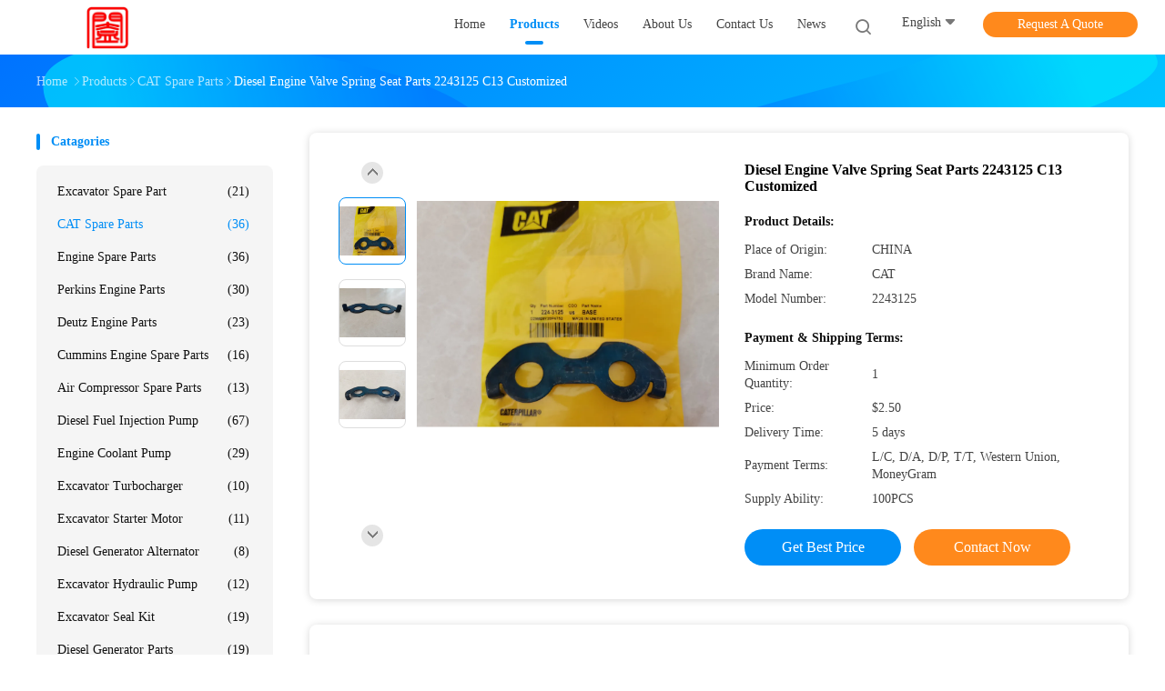

--- FILE ---
content_type: text/html
request_url: https://www.excavatorspare-part.com/sale-35486769-diesel-engine-valve-spring-seat-parts-2243125-c13-customized.html
body_size: 24020
content:

<!DOCTYPE html>
<html lang="en">
<head>
	<meta charset="utf-8">
	<meta http-equiv="X-UA-Compatible" content="IE=edge">
	<meta name="viewport" content="width=device-width, initial-scale=1.0,minimum-scale=1.0,maximum-scale=1.0,user-scalable=no">
    <title>Diesel Engine Valve Spring Seat Parts 2243125 C13 Customized</title>
    <meta name="keywords" content="Diesel Valve Spring Seat, Engine Valve Spring Seat, 2243125, CAT Spare Parts" />
    <meta name="description" content="High quality Diesel Engine Valve Spring Seat Parts 2243125 C13 Customized from China, China's leading product market Diesel Valve Spring Seat product, with strict quality control Engine Valve Spring Seat factories, producing high quality 2243125 Products." />
    <link rel='preload'
					  href=/photo/excavatorspare-part/sitetpl/style/common.css?ver=1690772326 as='style'><link type='text/css' rel='stylesheet'
					  href=/photo/excavatorspare-part/sitetpl/style/common.css?ver=1690772326 media='all'><meta property="og:title" content="Diesel Engine Valve Spring Seat Parts 2243125 C13 Customized" />
<meta property="og:description" content="High quality Diesel Engine Valve Spring Seat Parts 2243125 C13 Customized from China, China's leading product market Diesel Valve Spring Seat product, with strict quality control Engine Valve Spring Seat factories, producing high quality 2243125 Products." />
<meta property="og:type" content="product" />
<meta property="og:availability" content="instock" />
<meta property="og:site_name" content="HENAN ZONGHE INDUSTRIAL CO., LTD." />
<meta property="og:url" content="https://www.excavatorspare-part.com/sale-35486769-diesel-engine-valve-spring-seat-parts-2243125-c13-customized.html" />
<meta property="og:image" content="https://www.excavatorspare-part.com/photo/ps138919388-diesel_engine_valve_spring_seat_parts_2243125_c13_customized.jpg" />
<link rel="canonical" href="https://www.excavatorspare-part.com/sale-35486769-diesel-engine-valve-spring-seat-parts-2243125-c13-customized.html" />
<link rel="alternate" href="https://m.excavatorspare-part.com/sale-35486769-diesel-engine-valve-spring-seat-parts-2243125-c13-customized.html" media="only screen and (max-width: 640px)" />
<style type="text/css">
/*<![CDATA[*/
.consent__cookie {position: fixed;top: 0;left: 0;width: 100%;height: 0%;z-index: 100000;}.consent__cookie_bg {position: fixed;top: 0;left: 0;width: 100%;height: 100%;background: #000;opacity: .6;display: none }.consent__cookie_rel {position: fixed;bottom:0;left: 0;width: 100%;background: #fff;display: -webkit-box;display: -ms-flexbox;display: flex;flex-wrap: wrap;padding: 24px 80px;-webkit-box-sizing: border-box;box-sizing: border-box;-webkit-box-pack: justify;-ms-flex-pack: justify;justify-content: space-between;-webkit-transition: all ease-in-out .3s;transition: all ease-in-out .3s }.consent__close {position: absolute;top: 20px;right: 20px;cursor: pointer }.consent__close svg {fill: #777 }.consent__close:hover svg {fill: #000 }.consent__cookie_box {flex: 1;word-break: break-word;}.consent__warm {color: #777;font-size: 16px;margin-bottom: 12px;line-height: 19px }.consent__title {color: #333;font-size: 20px;font-weight: 600;margin-bottom: 12px;line-height: 23px }.consent__itxt {color: #333;font-size: 14px;margin-bottom: 12px;display: -webkit-box;display: -ms-flexbox;display: flex;-webkit-box-align: center;-ms-flex-align: center;align-items: center }.consent__itxt i {display: -webkit-inline-box;display: -ms-inline-flexbox;display: inline-flex;width: 28px;height: 28px;border-radius: 50%;background: #e0f9e9;margin-right: 8px;-webkit-box-align: center;-ms-flex-align: center;align-items: center;-webkit-box-pack: center;-ms-flex-pack: center;justify-content: center }.consent__itxt svg {fill: #3ca860 }.consent__txt {color: #a6a6a6;font-size: 14px;margin-bottom: 8px;line-height: 17px }.consent__btns {display: -webkit-box;display: -ms-flexbox;display: flex;-webkit-box-orient: vertical;-webkit-box-direction: normal;-ms-flex-direction: column;flex-direction: column;-webkit-box-pack: center;-ms-flex-pack: center;justify-content: center;flex-shrink: 0;}.consent__btn {width: 280px;height: 40px;line-height: 40px;text-align: center;background: #3ca860;color: #fff;border-radius: 4px;margin: 8px 0;-webkit-box-sizing: border-box;box-sizing: border-box;cursor: pointer;font-size:14px}.consent__btn:hover {background: #00823b }.consent__btn.empty {color: #3ca860;border: 1px solid #3ca860;background: #fff }.consent__btn.empty:hover {background: #3ca860;color: #fff }.open .consent__cookie_bg {display: block }.open .consent__cookie_rel {bottom: 0 }@media (max-width: 760px) {.consent__btns {width: 100%;align-items: center;}.consent__cookie_rel {padding: 20px 24px }}.consent__cookie.open {display: block;}.consent__cookie {display: none;}
/*]]>*/
</style>
<script type="text/javascript">
/*<![CDATA[*/
window.isvideotpl = 0;window.detailurl = '';
var isShowGuide=0;showGuideColor=0;var company_type = 0;var webim_domain = '';

var colorUrl = '';
var aisearch = 0;
var selfUrl = '';
window.playerReportUrl='/vod/view_count/report';
var query_string = ["Products","Detail"];
var g_tp = '';
var customtplcolor = 99702;
window.predomainsub = "";
/*]]>*/
</script>
</head>
<body>
<script>
var originProductInfo = '';
var originProductInfo = {"showproduct":1,"pid":"35486769","name":"Diesel Engine Valve Spring Seat Parts 2243125 C13 Customized","source_url":"\/sale-35486769-diesel-engine-valve-spring-seat-parts-2243125-c13-customized.html","picurl":"\/photo\/pd138919388-diesel_engine_valve_spring_seat_parts_2243125_c13_customized.jpg","propertyDetail":[["Name","CAT Spare Parts"],["Type","Valve Spring Seat"],["OEM\/ODM","Customized"],["Part Number","2243125"]],"company_name":null,"picurl_c":"\/photo\/pc138919388-diesel_engine_valve_spring_seat_parts_2243125_c13_customized.jpg","price":"$2.50","username":"nicolefan2008","viewTime":"Last Login : 3 hours 03 minutes ago","subject":"Please send me FOB price on Diesel Engine Valve Spring Seat Parts 2243125 C13 Customized","countrycode":""};
var save_url = "/contactsave.html";
var update_url = "/updateinquiry.html";
var productInfo = {};
var defaulProductInfo = {};
var myDate = new Date();
var curDate = myDate.getFullYear()+'-'+(parseInt(myDate.getMonth())+1)+'-'+myDate.getDate();
var message = '';
var default_pop = 1;
var leaveMessageDialog = document.getElementsByClassName('leave-message-dialog')[0]; // 获取弹层
var _$$ = function (dom) {
    return document.querySelectorAll(dom);
};
resInfo = originProductInfo;
resInfo['name'] = resInfo['name'] || '';
defaulProductInfo.pid = resInfo['pid'];
defaulProductInfo.productName = resInfo['name'] ?? '';
defaulProductInfo.productInfo = resInfo['propertyDetail'];
defaulProductInfo.productImg = resInfo['picurl_c'];
defaulProductInfo.subject = resInfo['subject'] ?? '';
defaulProductInfo.productImgAlt = resInfo['name'] ?? '';
var inquirypopup_tmp = 1;
var message = 'Dear,'+'\r\n'+"I am interested in"+' '+trim(resInfo['name'])+", could you send me more details such as type, size, MOQ, material, etc."+'\r\n'+"Thanks!"+'\r\n'+"Waiting for your reply.";
var message_1 = 'Dear,'+'\r\n'+"I am interested in"+' '+trim(resInfo['name'])+", could you send me more details such as type, size, MOQ, material, etc."+'\r\n'+"Thanks!"+'\r\n'+"Waiting for your reply.";
var message_2 = 'Hello,'+'\r\n'+"I am looking for"+' '+trim(resInfo['name'])+", please send me the price, specification and picture."+'\r\n'+"Your swift response will be highly appreciated."+'\r\n'+"Feel free to contact me for more information."+'\r\n'+"Thanks a lot.";
var message_3 = 'Hello,'+'\r\n'+trim(resInfo['name'])+' '+"meets my expectations."+'\r\n'+"Please give me the best price and some other product information."+'\r\n'+"Feel free to contact me via my mail."+'\r\n'+"Thanks a lot.";

var message_4 = 'Dear,'+'\r\n'+"What is the FOB price on your"+' '+trim(resInfo['name'])+'?'+'\r\n'+"Which is the nearest port name?"+'\r\n'+"Please reply me as soon as possible, it would be better to share further information."+'\r\n'+"Regards!";
var message_5 = 'Hi there,'+'\r\n'+"I am very interested in your"+' '+trim(resInfo['name'])+'.'+'\r\n'+"Please send me your product details."+'\r\n'+"Looking forward to your quick reply."+'\r\n'+"Feel free to contact me by mail."+'\r\n'+"Regards!";

var message_6 = 'Dear,'+'\r\n'+"Please provide us with information about your"+' '+trim(resInfo['name'])+", such as type, size, material, and of course the best price."+'\r\n'+"Looking forward to your quick reply."+'\r\n'+"Thank you!";
var message_7 = 'Dear,'+'\r\n'+"Can you supply"+' '+trim(resInfo['name'])+" for us?"+'\r\n'+"First we want a price list and some product details."+'\r\n'+"I hope to get reply asap and look forward to cooperation."+'\r\n'+"Thank you very much.";
var message_8 = 'hi,'+'\r\n'+"I am looking for"+' '+trim(resInfo['name'])+", please give me some more detailed product information."+'\r\n'+"I look forward to your reply."+'\r\n'+"Thank you!";
var message_9 = 'Hello,'+'\r\n'+"Your"+' '+trim(resInfo['name'])+" meets my requirements very well."+'\r\n'+"Please send me the price, specification, and similar model will be OK."+'\r\n'+"Feel free to chat with me."+'\r\n'+"Thanks!";
var message_10 = 'Dear,'+'\r\n'+"I want to know more about the details and quotation of"+' '+trim(resInfo['name'])+'.'+'\r\n'+"Feel free to contact me."+'\r\n'+"Regards!";

var r = getRandom(1,10);

defaulProductInfo.message = eval("message_"+r);
    defaulProductInfo.message = eval("message_"+r);
        var mytAjax = {

    post: function(url, data, fn) {
        var xhr = new XMLHttpRequest();
        xhr.open("POST", url, true);
        xhr.setRequestHeader("Content-Type", "application/x-www-form-urlencoded;charset=UTF-8");
        xhr.setRequestHeader("X-Requested-With", "XMLHttpRequest");
        xhr.setRequestHeader('Content-Type','text/plain;charset=UTF-8');
        xhr.onreadystatechange = function() {
            if(xhr.readyState == 4 && (xhr.status == 200 || xhr.status == 304)) {
                fn.call(this, xhr.responseText);
            }
        };
        xhr.send(data);
    },

    postform: function(url, data, fn) {
        var xhr = new XMLHttpRequest();
        xhr.open("POST", url, true);
        xhr.setRequestHeader("X-Requested-With", "XMLHttpRequest");
        xhr.onreadystatechange = function() {
            if(xhr.readyState == 4 && (xhr.status == 200 || xhr.status == 304)) {
                fn.call(this, xhr.responseText);
            }
        };
        xhr.send(data);
    }
};
/*window.onload = function(){
    leaveMessageDialog = document.getElementsByClassName('leave-message-dialog')[0];
    if (window.localStorage.recordDialogStatus=='undefined' || (window.localStorage.recordDialogStatus!='undefined' && window.localStorage.recordDialogStatus != curDate)) {
        setTimeout(function(){
            if(parseInt(inquirypopup_tmp%10) == 1){
                creatDialog(defaulProductInfo, 1);
            }
        }, 6000);
    }
};*/
function trim(str)
{
    str = str.replace(/(^\s*)/g,"");
    return str.replace(/(\s*$)/g,"");
};
function getRandom(m,n){
    var num = Math.floor(Math.random()*(m - n) + n);
    return num;
};
function strBtn(param) {

    var starattextarea = document.getElementById("textareamessage").value.length;
    var email = document.getElementById("startEmail").value;

    var default_tip = document.querySelectorAll(".watermark_container").length;
    if (20 < starattextarea && starattextarea < 3000) {
        if(default_tip>0){
            document.getElementById("textareamessage1").parentNode.parentNode.nextElementSibling.style.display = "none";
        }else{
            document.getElementById("textareamessage1").parentNode.nextElementSibling.style.display = "none";
        }

    } else {
        if(default_tip>0){
            document.getElementById("textareamessage1").parentNode.parentNode.nextElementSibling.style.display = "block";
        }else{
            document.getElementById("textareamessage1").parentNode.nextElementSibling.style.display = "block";
        }

        return;
    }

    // var re = /^([a-zA-Z0-9_-])+@([a-zA-Z0-9_-])+\.([a-zA-Z0-9_-])+/i;/*邮箱不区分大小写*/
    var re = /^[a-zA-Z0-9][\w-]*(\.?[\w-]+)*@[a-zA-Z0-9-]+(\.[a-zA-Z0-9]+)+$/i;
    if (!re.test(email)) {
        document.getElementById("startEmail").nextElementSibling.style.display = "block";
        return;
    } else {
        document.getElementById("startEmail").nextElementSibling.style.display = "none";
    }

    var subject = document.getElementById("pop_subject").value;
    var pid = document.getElementById("pop_pid").value;
    var message = document.getElementById("textareamessage").value;
    var sender_email = document.getElementById("startEmail").value;
    var tel = '';
    if (document.getElementById("tel0") != undefined && document.getElementById("tel0") != '')
        tel = document.getElementById("tel0").value;
    var form_serialize = '&tel='+tel;

    form_serialize = form_serialize.replace(/\+/g, "%2B");
    mytAjax.post(save_url,"pid="+pid+"&subject="+subject+"&email="+sender_email+"&message="+(message)+form_serialize,function(res){
        var mes = JSON.parse(res);
        if(mes.status == 200){
            var iid = mes.iid;
            document.getElementById("pop_iid").value = iid;
            document.getElementById("pop_uuid").value = mes.uuid;

            if(typeof gtag_report_conversion === "function"){
                gtag_report_conversion();//执行统计js代码
            }
            if(typeof fbq === "function"){
                fbq('track','Purchase');//执行统计js代码
            }
        }
    });
    for (var index = 0; index < document.querySelectorAll(".dialog-content-pql").length; index++) {
        document.querySelectorAll(".dialog-content-pql")[index].style.display = "none";
    };
    $('#idphonepql').val(tel);
    document.getElementById("dialog-content-pql-id").style.display = "block";
    ;
};
function twoBtnOk(param) {

    var selectgender = document.getElementById("Mr").innerHTML;
    var iid = document.getElementById("pop_iid").value;
    var sendername = document.getElementById("idnamepql").value;
    var senderphone = document.getElementById("idphonepql").value;
    var sendercname = document.getElementById("idcompanypql").value;
    var uuid = document.getElementById("pop_uuid").value;
    var gender = 2;
    if(selectgender == 'Mr.') gender = 0;
    if(selectgender == 'Mrs.') gender = 1;
    var pid = document.getElementById("pop_pid").value;
    var form_serialize = '';

        form_serialize = form_serialize.replace(/\+/g, "%2B");

    mytAjax.post(update_url,"iid="+iid+"&gender="+gender+"&uuid="+uuid+"&name="+(sendername)+"&tel="+(senderphone)+"&company="+(sendercname)+form_serialize,function(res){});

    for (var index = 0; index < document.querySelectorAll(".dialog-content-pql").length; index++) {
        document.querySelectorAll(".dialog-content-pql")[index].style.display = "none";
    };
    document.getElementById("dialog-content-pql-ok").style.display = "block";

};
function toCheckMust(name) {
    $('#'+name+'error').hide();
}
function handClidk(param) {
    var starattextarea = document.getElementById("textareamessage1").value.length;
    var email = document.getElementById("startEmail1").value;
    var default_tip = document.querySelectorAll(".watermark_container").length;
    if (20 < starattextarea && starattextarea < 3000) {
        if(default_tip>0){
            document.getElementById("textareamessage1").parentNode.parentNode.nextElementSibling.style.display = "none";
        }else{
            document.getElementById("textareamessage1").parentNode.nextElementSibling.style.display = "none";
        }

    } else {
        if(default_tip>0){
            document.getElementById("textareamessage1").parentNode.parentNode.nextElementSibling.style.display = "block";
        }else{
            document.getElementById("textareamessage1").parentNode.nextElementSibling.style.display = "block";
        }

        return;
    }

    // var re = /^([a-zA-Z0-9_-])+@([a-zA-Z0-9_-])+\.([a-zA-Z0-9_-])+/i;
    var re = /^[a-zA-Z0-9][\w-]*(\.?[\w-]+)*@[a-zA-Z0-9-]+(\.[a-zA-Z0-9]+)+$/i;
    if (!re.test(email)) {
        document.getElementById("startEmail1").nextElementSibling.style.display = "block";
        return;
    } else {
        document.getElementById("startEmail1").nextElementSibling.style.display = "none";
    }

    var subject = document.getElementById("pop_subject").value;
    var pid = document.getElementById("pop_pid").value;
    var message = document.getElementById("textareamessage1").value;
    var sender_email = document.getElementById("startEmail1").value;
    var form_serialize = tel = '';
    if (document.getElementById("tel1") != undefined && document.getElementById("tel1") != '')
        tel = document.getElementById("tel1").value;
        mytAjax.post(save_url,"email="+sender_email+"&tel="+tel+"&pid="+pid+"&message="+message+"&subject="+subject+form_serialize,function(res){

        var mes = JSON.parse(res);
        if(mes.status == 200){
            var iid = mes.iid;
            document.getElementById("pop_iid").value = iid;
            document.getElementById("pop_uuid").value = mes.uuid;
            if(typeof gtag_report_conversion === "function"){
                gtag_report_conversion();//执行统计js代码
            }
        }

    });
    for (var index = 0; index < document.querySelectorAll(".dialog-content-pql").length; index++) {
        document.querySelectorAll(".dialog-content-pql")[index].style.display = "none";
    };
    $('#idphonepql').val(tel);
    document.getElementById("dialog-content-pql-id").style.display = "block";

};
window.addEventListener('load', function () {
    $('.checkbox-wrap label').each(function(){
        if($(this).find('input').prop('checked')){
            $(this).addClass('on')
        }else {
            $(this).removeClass('on')
        }
    })
    $(document).on('click', '.checkbox-wrap label' , function(ev){
        if (ev.target.tagName.toUpperCase() != 'INPUT') {
            $(this).toggleClass('on')
        }
    })
})

function hand_video(pdata) {
    data = JSON.parse(pdata);
    productInfo.productName = data.productName;
    productInfo.productInfo = data.productInfo;
    productInfo.productImg = data.productImg;
    productInfo.subject = data.subject;

    var message = 'Dear,'+'\r\n'+"I am interested in"+' '+trim(data.productName)+", could you send me more details such as type, size, quantity, material, etc."+'\r\n'+"Thanks!"+'\r\n'+"Waiting for your reply.";

    var message = 'Dear,'+'\r\n'+"I am interested in"+' '+trim(data.productName)+", could you send me more details such as type, size, MOQ, material, etc."+'\r\n'+"Thanks!"+'\r\n'+"Waiting for your reply.";
    var message_1 = 'Dear,'+'\r\n'+"I am interested in"+' '+trim(data.productName)+", could you send me more details such as type, size, MOQ, material, etc."+'\r\n'+"Thanks!"+'\r\n'+"Waiting for your reply.";
    var message_2 = 'Hello,'+'\r\n'+"I am looking for"+' '+trim(data.productName)+", please send me the price, specification and picture."+'\r\n'+"Your swift response will be highly appreciated."+'\r\n'+"Feel free to contact me for more information."+'\r\n'+"Thanks a lot.";
    var message_3 = 'Hello,'+'\r\n'+trim(data.productName)+' '+"meets my expectations."+'\r\n'+"Please give me the best price and some other product information."+'\r\n'+"Feel free to contact me via my mail."+'\r\n'+"Thanks a lot.";

    var message_4 = 'Dear,'+'\r\n'+"What is the FOB price on your"+' '+trim(data.productName)+'?'+'\r\n'+"Which is the nearest port name?"+'\r\n'+"Please reply me as soon as possible, it would be better to share further information."+'\r\n'+"Regards!";
    var message_5 = 'Hi there,'+'\r\n'+"I am very interested in your"+' '+trim(data.productName)+'.'+'\r\n'+"Please send me your product details."+'\r\n'+"Looking forward to your quick reply."+'\r\n'+"Feel free to contact me by mail."+'\r\n'+"Regards!";

    var message_6 = 'Dear,'+'\r\n'+"Please provide us with information about your"+' '+trim(data.productName)+", such as type, size, material, and of course the best price."+'\r\n'+"Looking forward to your quick reply."+'\r\n'+"Thank you!";
    var message_7 = 'Dear,'+'\r\n'+"Can you supply"+' '+trim(data.productName)+" for us?"+'\r\n'+"First we want a price list and some product details."+'\r\n'+"I hope to get reply asap and look forward to cooperation."+'\r\n'+"Thank you very much.";
    var message_8 = 'hi,'+'\r\n'+"I am looking for"+' '+trim(data.productName)+", please give me some more detailed product information."+'\r\n'+"I look forward to your reply."+'\r\n'+"Thank you!";
    var message_9 = 'Hello,'+'\r\n'+"Your"+' '+trim(data.productName)+" meets my requirements very well."+'\r\n'+"Please send me the price, specification, and similar model will be OK."+'\r\n'+"Feel free to chat with me."+'\r\n'+"Thanks!";
    var message_10 = 'Dear,'+'\r\n'+"I want to know more about the details and quotation of"+' '+trim(data.productName)+'.'+'\r\n'+"Feel free to contact me."+'\r\n'+"Regards!";

    var r = getRandom(1,10);

    productInfo.message = eval("message_"+r);
            if(parseInt(inquirypopup_tmp/10) == 1){
        productInfo.message = "";
    }
    productInfo.pid = data.pid;
    creatDialog(productInfo, 2);
};

function handDialog(pdata) {
    data = JSON.parse(pdata);
    productInfo.productName = data.productName;
    productInfo.productInfo = data.productInfo;
    productInfo.productImg = data.productImg;
    productInfo.subject = data.subject;

    var message = 'Dear,'+'\r\n'+"I am interested in"+' '+trim(data.productName)+", could you send me more details such as type, size, quantity, material, etc."+'\r\n'+"Thanks!"+'\r\n'+"Waiting for your reply.";

    var message = 'Dear,'+'\r\n'+"I am interested in"+' '+trim(data.productName)+", could you send me more details such as type, size, MOQ, material, etc."+'\r\n'+"Thanks!"+'\r\n'+"Waiting for your reply.";
    var message_1 = 'Dear,'+'\r\n'+"I am interested in"+' '+trim(data.productName)+", could you send me more details such as type, size, MOQ, material, etc."+'\r\n'+"Thanks!"+'\r\n'+"Waiting for your reply.";
    var message_2 = 'Hello,'+'\r\n'+"I am looking for"+' '+trim(data.productName)+", please send me the price, specification and picture."+'\r\n'+"Your swift response will be highly appreciated."+'\r\n'+"Feel free to contact me for more information."+'\r\n'+"Thanks a lot.";
    var message_3 = 'Hello,'+'\r\n'+trim(data.productName)+' '+"meets my expectations."+'\r\n'+"Please give me the best price and some other product information."+'\r\n'+"Feel free to contact me via my mail."+'\r\n'+"Thanks a lot.";

    var message_4 = 'Dear,'+'\r\n'+"What is the FOB price on your"+' '+trim(data.productName)+'?'+'\r\n'+"Which is the nearest port name?"+'\r\n'+"Please reply me as soon as possible, it would be better to share further information."+'\r\n'+"Regards!";
    var message_5 = 'Hi there,'+'\r\n'+"I am very interested in your"+' '+trim(data.productName)+'.'+'\r\n'+"Please send me your product details."+'\r\n'+"Looking forward to your quick reply."+'\r\n'+"Feel free to contact me by mail."+'\r\n'+"Regards!";

    var message_6 = 'Dear,'+'\r\n'+"Please provide us with information about your"+' '+trim(data.productName)+", such as type, size, material, and of course the best price."+'\r\n'+"Looking forward to your quick reply."+'\r\n'+"Thank you!";
    var message_7 = 'Dear,'+'\r\n'+"Can you supply"+' '+trim(data.productName)+" for us?"+'\r\n'+"First we want a price list and some product details."+'\r\n'+"I hope to get reply asap and look forward to cooperation."+'\r\n'+"Thank you very much.";
    var message_8 = 'hi,'+'\r\n'+"I am looking for"+' '+trim(data.productName)+", please give me some more detailed product information."+'\r\n'+"I look forward to your reply."+'\r\n'+"Thank you!";
    var message_9 = 'Hello,'+'\r\n'+"Your"+' '+trim(data.productName)+" meets my requirements very well."+'\r\n'+"Please send me the price, specification, and similar model will be OK."+'\r\n'+"Feel free to chat with me."+'\r\n'+"Thanks!";
    var message_10 = 'Dear,'+'\r\n'+"I want to know more about the details and quotation of"+' '+trim(data.productName)+'.'+'\r\n'+"Feel free to contact me."+'\r\n'+"Regards!";

    var r = getRandom(1,10);
    productInfo.message = eval("message_"+r);
            if(parseInt(inquirypopup_tmp/10) == 1){
        productInfo.message = "";
    }
    productInfo.pid = data.pid;
    creatDialog(productInfo, 2);
};

function closepql(param) {

    leaveMessageDialog.style.display = 'none';
};

function closepql2(param) {

    for (var index = 0; index < document.querySelectorAll(".dialog-content-pql").length; index++) {
        document.querySelectorAll(".dialog-content-pql")[index].style.display = "none";
    };
    document.getElementById("dialog-content-pql-ok").style.display = "block";
};

function decodeHtmlEntities(str) {
    var tempElement = document.createElement('div');
    tempElement.innerHTML = str;
    return tempElement.textContent || tempElement.innerText || '';
}

function initProduct(productInfo,type){

    productInfo.productName = decodeHtmlEntities(productInfo.productName);
    productInfo.message = decodeHtmlEntities(productInfo.message);

    leaveMessageDialog = document.getElementsByClassName('leave-message-dialog')[0];
    leaveMessageDialog.style.display = "block";
    if(type == 3){
        var popinquiryemail = document.getElementById("popinquiryemail").value;
        _$$("#startEmail1")[0].value = popinquiryemail;
    }else{
        _$$("#startEmail1")[0].value = "";
    }
    _$$("#startEmail")[0].value = "";
    _$$("#idnamepql")[0].value = "";
    _$$("#idphonepql")[0].value = "";
    _$$("#idcompanypql")[0].value = "";

    _$$("#pop_pid")[0].value = productInfo.pid;
    _$$("#pop_subject")[0].value = productInfo.subject;
    
    if(parseInt(inquirypopup_tmp/10) == 1){
        productInfo.message = "";
    }

    _$$("#textareamessage1")[0].value = productInfo.message;
    _$$("#textareamessage")[0].value = productInfo.message;

    _$$("#dialog-content-pql-id .titlep")[0].innerHTML = productInfo.productName;
    _$$("#dialog-content-pql-id img")[0].setAttribute("src", productInfo.productImg);
    _$$("#dialog-content-pql-id img")[0].setAttribute("alt", productInfo.productImgAlt);

    _$$("#dialog-content-pql-id-hand img")[0].setAttribute("src", productInfo.productImg);
    _$$("#dialog-content-pql-id-hand img")[0].setAttribute("alt", productInfo.productImgAlt);
    _$$("#dialog-content-pql-id-hand .titlep")[0].innerHTML = productInfo.productName;

    if (productInfo.productInfo.length > 0) {
        var ul2, ul;
        ul = document.createElement("ul");
        for (var index = 0; index < productInfo.productInfo.length; index++) {
            var el = productInfo.productInfo[index];
            var li = document.createElement("li");
            var span1 = document.createElement("span");
            span1.innerHTML = el[0] + ":";
            var span2 = document.createElement("span");
            span2.innerHTML = el[1];
            li.appendChild(span1);
            li.appendChild(span2);
            ul.appendChild(li);

        }
        ul2 = ul.cloneNode(true);
        if (type === 1) {
            _$$("#dialog-content-pql-id .left")[0].replaceChild(ul, _$$("#dialog-content-pql-id .left ul")[0]);
        } else {
            _$$("#dialog-content-pql-id-hand .left")[0].replaceChild(ul2, _$$("#dialog-content-pql-id-hand .left ul")[0]);
            _$$("#dialog-content-pql-id .left")[0].replaceChild(ul, _$$("#dialog-content-pql-id .left ul")[0]);
        }
    };
    for (var index = 0; index < _$$("#dialog-content-pql-id .right ul li").length; index++) {
        _$$("#dialog-content-pql-id .right ul li")[index].addEventListener("click", function (params) {
            _$$("#dialog-content-pql-id .right #Mr")[0].innerHTML = this.innerHTML
        }, false)

    };

};
function closeInquiryCreateDialog() {
    document.getElementById("xuanpan_dialog_box_pql").style.display = "none";
};
function showInquiryCreateDialog() {
    document.getElementById("xuanpan_dialog_box_pql").style.display = "block";
};
function submitPopInquiry(){
    var message = document.getElementById("inquiry_message").value;
    var email = document.getElementById("inquiry_email").value;
    var subject = defaulProductInfo.subject;
    var pid = defaulProductInfo.pid;
    if (email === undefined) {
        showInquiryCreateDialog();
        document.getElementById("inquiry_email").style.border = "1px solid red";
        return false;
    };
    if (message === undefined) {
        showInquiryCreateDialog();
        document.getElementById("inquiry_message").style.border = "1px solid red";
        return false;
    };
    if (email.search(/^\w+((-\w+)|(\.\w+))*\@[A-Za-z0-9]+((\.|-)[A-Za-z0-9]+)*\.[A-Za-z0-9]+$/) == -1) {
        document.getElementById("inquiry_email").style.border= "1px solid red";
        showInquiryCreateDialog();
        return false;
    } else {
        document.getElementById("inquiry_email").style.border= "";
    };
    if (message.length < 20 || message.length >3000) {
        showInquiryCreateDialog();
        document.getElementById("inquiry_message").style.border = "1px solid red";
        return false;
    } else {
        document.getElementById("inquiry_message").style.border = "";
    };
    var tel = '';
    if (document.getElementById("tel") != undefined && document.getElementById("tel") != '')
        tel = document.getElementById("tel").value;

    mytAjax.post(save_url,"pid="+pid+"&subject="+subject+"&email="+email+"&message="+(message)+'&tel='+tel,function(res){
        var mes = JSON.parse(res);
        if(mes.status == 200){
            var iid = mes.iid;
            document.getElementById("pop_iid").value = iid;
            document.getElementById("pop_uuid").value = mes.uuid;

        }
    });
    initProduct(defaulProductInfo);
    for (var index = 0; index < document.querySelectorAll(".dialog-content-pql").length; index++) {
        document.querySelectorAll(".dialog-content-pql")[index].style.display = "none";
    };
    $('#idphonepql').val(tel);
    document.getElementById("dialog-content-pql-id").style.display = "block";

};

//带附件上传
function submitPopInquiryfile(email_id,message_id,check_sort,name_id,phone_id,company_id,attachments){

    if(typeof(check_sort) == 'undefined'){
        check_sort = 0;
    }
    var message = document.getElementById(message_id).value;
    var email = document.getElementById(email_id).value;
    var attachments = document.getElementById(attachments).value;
    if(typeof(name_id) !== 'undefined' && name_id != ""){
        var name  = document.getElementById(name_id).value;
    }
    if(typeof(phone_id) !== 'undefined' && phone_id != ""){
        var phone = document.getElementById(phone_id).value;
    }
    if(typeof(company_id) !== 'undefined' && company_id != ""){
        var company = document.getElementById(company_id).value;
    }
    var subject = defaulProductInfo.subject;
    var pid = defaulProductInfo.pid;

    if(check_sort == 0){
        if (email === undefined) {
            showInquiryCreateDialog();
            document.getElementById(email_id).style.border = "1px solid red";
            return false;
        };
        if (message === undefined) {
            showInquiryCreateDialog();
            document.getElementById(message_id).style.border = "1px solid red";
            return false;
        };

        if (email.search(/^\w+((-\w+)|(\.\w+))*\@[A-Za-z0-9]+((\.|-)[A-Za-z0-9]+)*\.[A-Za-z0-9]+$/) == -1) {
            document.getElementById(email_id).style.border= "1px solid red";
            showInquiryCreateDialog();
            return false;
        } else {
            document.getElementById(email_id).style.border= "";
        };
        if (message.length < 20 || message.length >3000) {
            showInquiryCreateDialog();
            document.getElementById(message_id).style.border = "1px solid red";
            return false;
        } else {
            document.getElementById(message_id).style.border = "";
        };
    }else{

        if (message === undefined) {
            showInquiryCreateDialog();
            document.getElementById(message_id).style.border = "1px solid red";
            return false;
        };

        if (email === undefined) {
            showInquiryCreateDialog();
            document.getElementById(email_id).style.border = "1px solid red";
            return false;
        };

        if (message.length < 20 || message.length >3000) {
            showInquiryCreateDialog();
            document.getElementById(message_id).style.border = "1px solid red";
            return false;
        } else {
            document.getElementById(message_id).style.border = "";
        };

        if (email.search(/^\w+((-\w+)|(\.\w+))*\@[A-Za-z0-9]+((\.|-)[A-Za-z0-9]+)*\.[A-Za-z0-9]+$/) == -1) {
            document.getElementById(email_id).style.border= "1px solid red";
            showInquiryCreateDialog();
            return false;
        } else {
            document.getElementById(email_id).style.border= "";
        };

    };

    mytAjax.post(save_url,"pid="+pid+"&subject="+subject+"&email="+email+"&message="+message+"&company="+company+"&attachments="+attachments,function(res){
        var mes = JSON.parse(res);
        if(mes.status == 200){
            var iid = mes.iid;
            document.getElementById("pop_iid").value = iid;
            document.getElementById("pop_uuid").value = mes.uuid;

            if(typeof gtag_report_conversion === "function"){
                gtag_report_conversion();//执行统计js代码
            }
            if(typeof fbq === "function"){
                fbq('track','Purchase');//执行统计js代码
            }
        }
    });
    initProduct(defaulProductInfo);

    if(name !== undefined && name != ""){
        _$$("#idnamepql")[0].value = name;
    }

    if(phone !== undefined && phone != ""){
        _$$("#idphonepql")[0].value = phone;
    }

    if(company !== undefined && company != ""){
        _$$("#idcompanypql")[0].value = company;
    }

    for (var index = 0; index < document.querySelectorAll(".dialog-content-pql").length; index++) {
        document.querySelectorAll(".dialog-content-pql")[index].style.display = "none";
    };
    document.getElementById("dialog-content-pql-id").style.display = "block";

};
function submitPopInquiryByParam(email_id,message_id,check_sort,name_id,phone_id,company_id){

    if(typeof(check_sort) == 'undefined'){
        check_sort = 0;
    }

    var senderphone = '';
    var message = document.getElementById(message_id).value;
    var email = document.getElementById(email_id).value;
    if(typeof(name_id) !== 'undefined' && name_id != ""){
        var name  = document.getElementById(name_id).value;
    }
    if(typeof(phone_id) !== 'undefined' && phone_id != ""){
        var phone = document.getElementById(phone_id).value;
        senderphone = phone;
    }
    if(typeof(company_id) !== 'undefined' && company_id != ""){
        var company = document.getElementById(company_id).value;
    }
    var subject = defaulProductInfo.subject;
    var pid = defaulProductInfo.pid;

    if(check_sort == 0){
        if (email === undefined) {
            showInquiryCreateDialog();
            document.getElementById(email_id).style.border = "1px solid red";
            return false;
        };
        if (message === undefined) {
            showInquiryCreateDialog();
            document.getElementById(message_id).style.border = "1px solid red";
            return false;
        };

        if (email.search(/^\w+((-\w+)|(\.\w+))*\@[A-Za-z0-9]+((\.|-)[A-Za-z0-9]+)*\.[A-Za-z0-9]+$/) == -1) {
            document.getElementById(email_id).style.border= "1px solid red";
            showInquiryCreateDialog();
            return false;
        } else {
            document.getElementById(email_id).style.border= "";
        };
        if (message.length < 20 || message.length >3000) {
            showInquiryCreateDialog();
            document.getElementById(message_id).style.border = "1px solid red";
            return false;
        } else {
            document.getElementById(message_id).style.border = "";
        };
    }else{

        if (message === undefined) {
            showInquiryCreateDialog();
            document.getElementById(message_id).style.border = "1px solid red";
            return false;
        };

        if (email === undefined) {
            showInquiryCreateDialog();
            document.getElementById(email_id).style.border = "1px solid red";
            return false;
        };

        if (message.length < 20 || message.length >3000) {
            showInquiryCreateDialog();
            document.getElementById(message_id).style.border = "1px solid red";
            return false;
        } else {
            document.getElementById(message_id).style.border = "";
        };

        if (email.search(/^\w+((-\w+)|(\.\w+))*\@[A-Za-z0-9]+((\.|-)[A-Za-z0-9]+)*\.[A-Za-z0-9]+$/) == -1) {
            document.getElementById(email_id).style.border= "1px solid red";
            showInquiryCreateDialog();
            return false;
        } else {
            document.getElementById(email_id).style.border= "";
        };

    };

    var productsku = "";
    if($("#product_sku").length > 0){
        productsku = $("#product_sku").html();
    }

    mytAjax.post(save_url,"tel="+senderphone+"&pid="+pid+"&subject="+subject+"&email="+email+"&message="+message+"&messagesku="+encodeURI(productsku),function(res){
        var mes = JSON.parse(res);
        if(mes.status == 200){
            var iid = mes.iid;
            document.getElementById("pop_iid").value = iid;
            document.getElementById("pop_uuid").value = mes.uuid;

            if(typeof gtag_report_conversion === "function"){
                gtag_report_conversion();//执行统计js代码
            }
            if(typeof fbq === "function"){
                fbq('track','Purchase');//执行统计js代码
            }
        }
    });
    initProduct(defaulProductInfo);

    if(name !== undefined && name != ""){
        _$$("#idnamepql")[0].value = name;
    }

    if(phone !== undefined && phone != ""){
        _$$("#idphonepql")[0].value = phone;
    }

    if(company !== undefined && company != ""){
        _$$("#idcompanypql")[0].value = company;
    }

    for (var index = 0; index < document.querySelectorAll(".dialog-content-pql").length; index++) {
        document.querySelectorAll(".dialog-content-pql")[index].style.display = "none";

    };
    document.getElementById("dialog-content-pql-id").style.display = "block";

};

function creat_videoDialog(productInfo, type) {

    if(type == 1){
        if(default_pop != 1){
            return false;
        }
        window.localStorage.recordDialogStatus = curDate;
    }else{
        default_pop = 0;
    }
    initProduct(productInfo, type);
    if (type === 1) {
        // 自动弹出
        for (var index = 0; index < document.querySelectorAll(".dialog-content-pql").length; index++) {

            document.querySelectorAll(".dialog-content-pql")[index].style.display = "none";
        };
        document.getElementById("dialog-content-pql").style.display = "block";
    } else {
        // 手动弹出
        for (var index = 0; index < document.querySelectorAll(".dialog-content-pql").length; index++) {
            document.querySelectorAll(".dialog-content-pql")[index].style.display = "none";
        };
        document.getElementById("dialog-content-pql-id-hand").style.display = "block";
    }
}

function creatDialog(productInfo, type) {

    if(type == 1){
        if(default_pop != 1){
            return false;
        }
        window.localStorage.recordDialogStatus = curDate;
    }else{
        default_pop = 0;
    }
    initProduct(productInfo, type);
    if (type === 1) {
        // 自动弹出
        for (var index = 0; index < document.querySelectorAll(".dialog-content-pql").length; index++) {

            document.querySelectorAll(".dialog-content-pql")[index].style.display = "none";
        };
        document.getElementById("dialog-content-pql").style.display = "block";
    } else {
        // 手动弹出
        for (var index = 0; index < document.querySelectorAll(".dialog-content-pql").length; index++) {
            document.querySelectorAll(".dialog-content-pql")[index].style.display = "none";
        };
        document.getElementById("dialog-content-pql-id-hand").style.display = "block";
    }
}

//带邮箱信息打开询盘框 emailtype=1表示带入邮箱
function openDialog(emailtype){
    var type = 2;//不带入邮箱，手动弹出
    if(emailtype == 1){
        var popinquiryemail = document.getElementById("popinquiryemail").value;
        // var re = /^([a-zA-Z0-9_-])+@([a-zA-Z0-9_-])+\.([a-zA-Z0-9_-])+/i;
        var re = /^[a-zA-Z0-9][\w-]*(\.?[\w-]+)*@[a-zA-Z0-9-]+(\.[a-zA-Z0-9]+)+$/i;
        if (!re.test(popinquiryemail)) {
            //前端提示样式;
            showInquiryCreateDialog();
            document.getElementById("popinquiryemail").style.border = "1px solid red";
            return false;
        } else {
            //前端提示样式;
        }
        var type = 3;
    }
    creatDialog(defaulProductInfo,type);
}

//上传附件
function inquiryUploadFile(){
    var fileObj = document.querySelector("#fileId").files[0];
    //构建表单数据
    var formData = new FormData();
    var filesize = fileObj.size;
    if(filesize > 10485760 || filesize == 0) {
        document.getElementById("filetips").style.display = "block";
        return false;
    }else {
        document.getElementById("filetips").style.display = "none";
    }
    formData.append('popinquiryfile', fileObj);
    document.getElementById("quotefileform").reset();
    var save_url = "/inquiryuploadfile.html";
    mytAjax.postform(save_url,formData,function(res){
        var mes = JSON.parse(res);
        if(mes.status == 200){
            document.getElementById("uploader-file-info").innerHTML = document.getElementById("uploader-file-info").innerHTML + "<span class=op>"+mes.attfile.name+"<a class=delatt id=att"+mes.attfile.id+" onclick=delatt("+mes.attfile.id+");>Delete</a></span>";
            var nowattachs = document.getElementById("attachments").value;
            if( nowattachs !== ""){
                var attachs = JSON.parse(nowattachs);
                attachs[mes.attfile.id] = mes.attfile;
            }else{
                var attachs = {};
                attachs[mes.attfile.id] = mes.attfile;
            }
            document.getElementById("attachments").value = JSON.stringify(attachs);
        }
    });
}
//附件删除
function delatt(attid)
{
    var nowattachs = document.getElementById("attachments").value;
    if( nowattachs !== ""){
        var attachs = JSON.parse(nowattachs);
        if(attachs[attid] == ""){
            return false;
        }
        var formData = new FormData();
        var delfile = attachs[attid]['filename'];
        var save_url = "/inquirydelfile.html";
        if(delfile != "") {
            formData.append('delfile', delfile);
            mytAjax.postform(save_url, formData, function (res) {
                if(res !== "") {
                    var mes = JSON.parse(res);
                    if (mes.status == 200) {
                        delete attachs[attid];
                        document.getElementById("attachments").value = JSON.stringify(attachs);
                        var s = document.getElementById("att"+attid);
                        s.parentNode.remove();
                    }
                }
            });
        }
    }else{
        return false;
    }
}

</script>
<div class="leave-message-dialog" style="display: none">
<style>
    .leave-message-dialog .close:before, .leave-message-dialog .close:after{
        content:initial;
    }
</style>
<div class="dialog-content-pql" id="dialog-content-pql" style="display: none">
    <span class="close" onclick="closepql()"><img src="/images/close.png" alt="close"></span>
    <div class="title">
        <p class="firstp-pql">Leave a Message</p>
        <p class="lastp-pql">We will call you back soon!</p>
    </div>
    <div class="form">
        <div class="textarea">
            <textarea style='font-family: robot;'  name="" id="textareamessage" cols="30" rows="10" style="margin-bottom:14px;width:100%"
                placeholder="Please enter your inquiry details."></textarea>
        </div>
        <p class="error-pql"> <span class="icon-pql"><img src="/images/error.png" alt="HENAN ZONGHE INDUSTRIAL CO., LTD."></span> Your message must be between 20-3,000 characters!</p>
        <input id="startEmail" type="text" placeholder="Enter your E-mail" onkeydown="if(event.keyCode === 13){ strBtn();}">
        <p class="error-pql"><span class="icon-pql"><img src="/images/error.png" alt="HENAN ZONGHE INDUSTRIAL CO., LTD."></span> Please check your E-mail! </p>
                <div class="operations">
            <div class='btn' id="submitStart" type="submit" onclick="strBtn()">SUBMIT</div>
        </div>
            </div>
</div>
<div class="dialog-content-pql dialog-content-pql-id" id="dialog-content-pql-id" style="display:none">
        <span class="close" onclick="closepql2()"><svg t="1648434466530" class="icon" viewBox="0 0 1024 1024" version="1.1" xmlns="http://www.w3.org/2000/svg" p-id="2198" width="16" height="16"><path d="M576 512l277.333333 277.333333-64 64-277.333333-277.333333L234.666667 853.333333 170.666667 789.333333l277.333333-277.333333L170.666667 234.666667 234.666667 170.666667l277.333333 277.333333L789.333333 170.666667 853.333333 234.666667 576 512z" fill="#444444" p-id="2199"></path></svg></span>
    <div class="left">
        <div class="img"><img></div>
        <p class="titlep"></p>
        <ul> </ul>
    </div>
    <div class="right">
                <p class="title">More information facilitates better communication.</p>
                <div style="position: relative;">
            <div class="mr"> <span id="Mr">Mr.</span>
                <ul>
                    <li>Mr.</li>
                    <li>Mrs.</li>
                </ul>
            </div>
            <input style="text-indent: 80px;" type="text" id="idnamepql" placeholder="Input your name">
        </div>
        <input type="text"  id="idphonepql"  placeholder="Phone Number">
        <input type="text" id="idcompanypql"  placeholder="Company" onkeydown="if(event.keyCode === 13){ twoBtnOk();}">
                <div class="btn form_new" id="twoBtnOk" onclick="twoBtnOk()">OK</div>
    </div>
</div>

<div class="dialog-content-pql dialog-content-pql-ok" id="dialog-content-pql-ok" style="display:none">
        <span class="close" onclick="closepql()"><svg t="1648434466530" class="icon" viewBox="0 0 1024 1024" version="1.1" xmlns="http://www.w3.org/2000/svg" p-id="2198" width="16" height="16"><path d="M576 512l277.333333 277.333333-64 64-277.333333-277.333333L234.666667 853.333333 170.666667 789.333333l277.333333-277.333333L170.666667 234.666667 234.666667 170.666667l277.333333 277.333333L789.333333 170.666667 853.333333 234.666667 576 512z" fill="#444444" p-id="2199"></path></svg></span>
    <div class="duihaook"></div>
        <p class="title">Submitted successfully!</p>
        <p class="p1" style="text-align: center; font-size: 18px; margin-top: 14px;">We will call you back soon!</p>
    <div class="btn" onclick="closepql()" id="endOk" style="margin: 0 auto;margin-top: 50px;">OK</div>
</div>
<div class="dialog-content-pql dialog-content-pql-id dialog-content-pql-id-hand" id="dialog-content-pql-id-hand"
    style="display:none">
     <input type="hidden" name="pop_pid" id="pop_pid" value="0">
     <input type="hidden" name="pop_subject" id="pop_subject" value="">
     <input type="hidden" name="pop_iid" id="pop_iid" value="0">
     <input type="hidden" name="pop_uuid" id="pop_uuid" value="0">
        <span class="close" onclick="closepql()"><svg t="1648434466530" class="icon" viewBox="0 0 1024 1024" version="1.1" xmlns="http://www.w3.org/2000/svg" p-id="2198" width="16" height="16"><path d="M576 512l277.333333 277.333333-64 64-277.333333-277.333333L234.666667 853.333333 170.666667 789.333333l277.333333-277.333333L170.666667 234.666667 234.666667 170.666667l277.333333 277.333333L789.333333 170.666667 853.333333 234.666667 576 512z" fill="#444444" p-id="2199"></path></svg></span>
    <div class="left">
        <div class="img"><img></div>
        <p class="titlep"></p>
        <ul> </ul>
    </div>
    <div class="right" style="float:right">
                <div class="title">
            <p class="firstp-pql">Leave a Message</p>
            <p class="lastp-pql">We will call you back soon!</p>
        </div>
                <div class="form">
            <div class="textarea">
                <textarea style='font-family: robot;' name="message" id="textareamessage1" cols="30" rows="10"
                    placeholder="Please enter your inquiry details."></textarea>
            </div>
            <p class="error-pql"> <span class="icon-pql"><img src="/images/error.png" alt="HENAN ZONGHE INDUSTRIAL CO., LTD."></span> Your message must be between 20-3,000 characters!</p>

                            <input style="display:none" id="tel1" name="tel" type="text" oninput="value=value.replace(/[^0-9_+-]/g,'');" placeholder="Phone Number">
                        <input id='startEmail1' name='email' data-type='1' type='text'
                   placeholder="Enter your E-mail"
                   onkeydown='if(event.keyCode === 13){ handClidk();}'>
            
            <p class='error-pql'><span class='icon-pql'>
                    <img src="/images/error.png" alt="HENAN ZONGHE INDUSTRIAL CO., LTD."></span> Please check your E-mail!            </p>

            <div class="operations">
                <div class='btn' id="submitStart1" type="submit" onclick="handClidk()">SUBMIT</div>
            </div>
        </div>
    </div>
</div>
</div>
<div id="xuanpan_dialog_box_pql" class="xuanpan_dialog_box_pql"
    style="display:none;background:rgba(0,0,0,.6);width:100%;height:100%;position: fixed;top:0;left:0;z-index: 999999;">
    <div class="box_pql"
      style="width:526px;height:206px;background:rgba(255,255,255,1);opacity:1;border-radius:4px;position: absolute;left: 50%;top: 50%;transform: translate(-50%,-50%);">
      <div onclick="closeInquiryCreateDialog()" class="close close_create_dialog"
        style="cursor: pointer;height:42px;width:40px;float:right;padding-top: 16px;"><span
          style="display: inline-block;width: 25px;height: 2px;background: rgb(114, 114, 114);transform: rotate(45deg); "><span
            style="display: block;width: 25px;height: 2px;background: rgb(114, 114, 114);transform: rotate(-90deg); "></span></span>
      </div>
      <div
        style="height: 72px; overflow: hidden; text-overflow: ellipsis; display:-webkit-box;-ebkit-line-clamp: 3;-ebkit-box-orient: vertical; margin-top: 58px; padding: 0 84px; font-size: 18px; color: rgba(51, 51, 51, 1); text-align: center; ">
        Please leave your correct email and detailed requirements (20-3,000 characters).</div>
      <div onclick="closeInquiryCreateDialog()" class="close_create_dialog"
        style="width: 139px; height: 36px; background: rgba(253, 119, 34, 1); border-radius: 4px; margin: 16px auto; color: rgba(255, 255, 255, 1); font-size: 18px; line-height: 36px; text-align: center;">
        OK</div>
    </div>
</div>
<style>
.header_99702_101 .language-list li div:hover,
.header_99702_101 .language-list li a:hover
{
  color: #008ef6;
    }
    .header_99702_101 .language-list{
        width: 170px;
    }
    .header_99702_101 .language-list a{
        padding:0px;
    }
    .header_99702_101 .language-list li  div{
      display: block;
      line-height: 32px;
      height: 32px;
      padding: 0px;
      text-overflow: ellipsis;
      white-space: nowrap;
      overflow: hidden;
      color: #fff;
      text-decoration: none;
      font-size: 14px;
      color: #444;
      font-weight: normal;
      text-transform: capitalize;
      -webkit-transition: color .2s ease-in-out;
      -moz-transition: color .2s ease-in-out;
      -o-transition: color .2s ease-in-out;
      -ms-transition: color .2s ease-in-out;
      transition: color .2s ease-in-out;
    }
    .header_70701 .lang .lang-list div:hover,
.header_70701 .lang .lang-list a:hover
{background: #fff6ed;}
    .header_99702_101 .language-list li{
        display: flex;
    align-items: center;
    }
    .header_70701 .lang .lang-list  div{
        color: #333;
        display: block;
        padding: 8px 0px;
        white-space: nowrap;
        line-height: 24px;
    }
.header_99702_101 .language-list li::before{
  background: url("/images/css-sprite.png") no-repeat;
content: "";
margin: 0 5px;
width: 16px;
height: 12px;
display: inline-block;
flex-shrink: 0;
}

.header_99702_101 .language-list li.en::before {
background-position: 0 -74px;
}

.header_99702_101 .language-list li.fr::before {
background-position: -16px -74px;
}

.header_99702_101 .language-list li.de::before {
background-position: -34px -74px;
}

.header_99702_101 .language-list li.it::before {
background-position: -50px -74px;
}

.header_99702_101 .language-list li.ru::before {
background-position: -68px -74px;
}

.header_99702_101 .language-list li.es::before {
background-position: -85px -74px;
}

.header_99702_101 .language-list li.pt::before {
background-position: -102px -74px;
}

.header_99702_101 .language-list li.nl::before {
background-position: -119px -74px;
}

.header_99702_101 .language-list li.el::before {
background-position: -136px -74px;
}

.header_99702_101 .language-list li.ja::before {
background-position: -153px -74px;
}

.header_99702_101 .language-list li.ko::before {
background-position: -170px -74px;
}

.header_99702_101 .language-list li.ar::before {
background-position: -187px -74px;
}
.header_99702_101 .language-list li.cn::before {
background-position: -214px -62px;;
}

.header_99702_101 .language-list li.hi::before {
background-position: -204px -74px;
}

.header_99702_101 .language-list li.tr::before {
background-position: -221px -74px;
}

.header_99702_101 .language-list li.id::before {
background-position: -112px -62px;
}

.header_99702_101 .language-list li.vi::before {
background-position: -129px -62px;
}

.header_99702_101 .language-list li.th::before {
background-position: -146px -62px;
}

.header_99702_101 .language-list li.bn::before {
background-position: -162px -62px;
}

.header_99702_101 .language-list li.fa::before {
background-position: -180px -62px;
}

.header_99702_101 .language-list li.pl::before {
background-position: -197px -62px;
}
</style>
<header class="header_99702_101">
        <div class="wrap-rule fn-clear">
        <div class="float-left image-all">
            <a title="HENAN ZONGHE INDUSTRIAL CO., LTD." href="//www.excavatorspare-part.com"><img onerror="$(this).parent().hide();" src="/logo.gif" alt="HENAN ZONGHE INDUSTRIAL CO., LTD." /></a>        </div>
        <div class="float-right fn-clear">
            <ul class="navigation fn-clear">
			                    					<li class="">
                                                <a target="_self" title="" href="/"><span>Home</span></a>                                                					</li>
                                                    					<li class="on">
                                                <a target="_self" title="" href="/products.html"><span>Products</span></a>                                                							<dl class="ecer-sub-menu">
                                									<dd>
                                        <a title="China Excavator Spare Part Manufacturers" href="/supplier-3984886-excavator-spare-part"><span>Excavator Spare Part</span></a>									</dd>
                                									<dd>
                                        <a title="China CAT Spare Parts Manufacturers" href="/supplier-3985981-cat-spare-parts"><span>CAT Spare Parts</span></a>									</dd>
                                									<dd>
                                        <a title="China Engine Spare Parts Manufacturers" href="/supplier-3985987-engine-spare-parts"><span>Engine Spare Parts</span></a>									</dd>
                                									<dd>
                                        <a title="China Perkins Engine Parts Manufacturers" href="/supplier-3985985-perkins-engine-parts"><span>Perkins Engine Parts</span></a>									</dd>
                                									<dd>
                                        <a title="China Deutz Engine Parts Manufacturers" href="/supplier-3985988-deutz-engine-parts"><span>Deutz Engine Parts</span></a>									</dd>
                                									<dd>
                                        <a title="China Cummins Engine Spare Parts Manufacturers" href="/supplier-3985989-cummins-engine-spare-parts"><span>Cummins Engine Spare Parts</span></a>									</dd>
                                									<dd>
                                        <a title="China Air Compressor Spare Parts Manufacturers" href="/supplier-3985990-air-compressor-spare-parts"><span>Air Compressor Spare Parts</span></a>									</dd>
                                									<dd>
                                        <a title="China Diesel Fuel Injection Pump Manufacturers" href="/supplier-3925787-diesel-fuel-injection-pump"><span>Diesel Fuel Injection Pump</span></a>									</dd>
                                									<dd>
                                        <a title="China Engine Coolant Pump Manufacturers" href="/supplier-3925789-engine-coolant-pump"><span>Engine Coolant Pump</span></a>									</dd>
                                									<dd>
                                        <a title="China Excavator Turbocharger Manufacturers" href="/supplier-3925807-excavator-turbocharger"><span>Excavator Turbocharger</span></a>									</dd>
                                									<dd>
                                        <a title="China Excavator Starter Motor Manufacturers" href="/supplier-3925816-excavator-starter-motor"><span>Excavator Starter Motor</span></a>									</dd>
                                									<dd>
                                        <a title="China Diesel Generator Alternator Manufacturers" href="/supplier-3925809-diesel-generator-alternator"><span>Diesel Generator Alternator</span></a>									</dd>
                                									<dd>
                                        <a title="China Excavator Hydraulic Pump Manufacturers" href="/supplier-3939056-excavator-hydraulic-pump"><span>Excavator Hydraulic Pump</span></a>									</dd>
                                									<dd>
                                        <a title="China Excavator Seal Kit Manufacturers" href="/supplier-3939208-excavator-seal-kit"><span>Excavator Seal Kit</span></a>									</dd>
                                									<dd>
                                        <a title="China Diesel Generator Parts Manufacturers" href="/supplier-3939046-diesel-generator-parts"><span>Diesel Generator Parts</span></a>									</dd>
                                									<dd>
                                        <a title="China Forklift Spare Part Manufacturers" href="/supplier-3940288-forklift-spare-part"><span>Forklift Spare Part</span></a>									</dd>
                                							</dl>
                        					</li>
                                                    					<li class="">
                                                <a target="_self" title="" href="/video.html"><span>Videos</span></a>                                                					</li>
                                                                            <li class="">
                            <a target="_self" title="" href="/aboutus.html"><span>About Us</span></a>                                <dl class="ecer-sub-menu">
                                    <dd><a title="" href="/aboutus.html">About Us</a></dd>
                                    <dd><a title="" href="/factory.html">Factory Tour</a></dd>
                                    <dd><a title="" href="/quality.html">Quality Control</a></dd>
                                </dl>
                        </li>
                                                    					<li class="">
                                                <a target="_self" title="" href="/contactus.html"><span>Contact Us</span></a>                                                					</li>
                                                    					<li class="">
                                                <a target="_self" title="" href="/news.html"><span>News</span></a>                                                					</li>
                                
                            </ul>
            <i class="iconfont icon-search sousuo-btn"></i>
            <div class="language">
            	                <span class="current-lang">
                    <span>English</span>
                    <i class="iconfont icon-xiangxia"></i>
                </span>
                <ul class="language-list">
                	                        <li class="en  selected">
                                                                                    <a title="China good quality Excavator Spare Part  on sales" href="https://www.excavatorspare-part.com/sale-35486769-diesel-engine-valve-spring-seat-parts-2243125-c13-customized.html">English</a>                        </li>
                                            <li class="fr  ">
                                                                                    <a title="China good quality Excavator Spare Part  on sales" href="https://french.excavatorspare-part.com/sale-35486769-diesel-engine-valve-spring-seat-parts-2243125-c13-customized.html">French</a>                        </li>
                                            <li class="de  ">
                                                                                    <a title="China good quality Excavator Spare Part  on sales" href="https://german.excavatorspare-part.com/sale-35486769-diesel-engine-valve-spring-seat-parts-2243125-c13-customized.html">German</a>                        </li>
                                            <li class="it  ">
                                                                                    <a title="China good quality Excavator Spare Part  on sales" href="https://italian.excavatorspare-part.com/sale-35486769-diesel-engine-valve-spring-seat-parts-2243125-c13-customized.html">Italian</a>                        </li>
                                            <li class="ru  ">
                                                                                    <a title="China good quality Excavator Spare Part  on sales" href="https://russian.excavatorspare-part.com/sale-35486769-diesel-engine-valve-spring-seat-parts-2243125-c13-customized.html">Russian</a>                        </li>
                                            <li class="es  ">
                                                                                    <a title="China good quality Excavator Spare Part  on sales" href="https://spanish.excavatorspare-part.com/sale-35486769-diesel-engine-valve-spring-seat-parts-2243125-c13-customized.html">Spanish</a>                        </li>
                                            <li class="pt  ">
                                                                                    <a title="China good quality Excavator Spare Part  on sales" href="https://portuguese.excavatorspare-part.com/sale-35486769-diesel-engine-valve-spring-seat-parts-2243125-c13-customized.html">Portuguese</a>                        </li>
                                            <li class="nl  ">
                                                                                    <a title="China good quality Excavator Spare Part  on sales" href="https://dutch.excavatorspare-part.com/sale-35486769-diesel-engine-valve-spring-seat-parts-2243125-c13-customized.html">Dutch</a>                        </li>
                                            <li class="el  ">
                                                                                    <a title="China good quality Excavator Spare Part  on sales" href="https://greek.excavatorspare-part.com/sale-35486769-diesel-engine-valve-spring-seat-parts-2243125-c13-customized.html">Greek</a>                        </li>
                                            <li class="ja  ">
                                                                                    <a title="China good quality Excavator Spare Part  on sales" href="https://japanese.excavatorspare-part.com/sale-35486769-diesel-engine-valve-spring-seat-parts-2243125-c13-customized.html">Japanese</a>                        </li>
                                            <li class="ko  ">
                                                                                    <a title="China good quality Excavator Spare Part  on sales" href="https://korean.excavatorspare-part.com/sale-35486769-diesel-engine-valve-spring-seat-parts-2243125-c13-customized.html">Korean</a>                        </li>
                                            <li class="ar  ">
                                                                                    <a title="China good quality Excavator Spare Part  on sales" href="https://arabic.excavatorspare-part.com/sale-35486769-diesel-engine-valve-spring-seat-parts-2243125-c13-customized.html">Arabic</a>                        </li>
                                            <li class="hi  ">
                                                                                    <a title="China good quality Excavator Spare Part  on sales" href="https://hindi.excavatorspare-part.com/sale-35486769-diesel-engine-valve-spring-seat-parts-2243125-c13-customized.html">Hindi</a>                        </li>
                                            <li class="tr  ">
                                                                                    <a title="China good quality Excavator Spare Part  on sales" href="https://turkish.excavatorspare-part.com/sale-35486769-diesel-engine-valve-spring-seat-parts-2243125-c13-customized.html">Turkish</a>                        </li>
                                            <li class="id  ">
                                                                                    <a title="China good quality Excavator Spare Part  on sales" href="https://indonesian.excavatorspare-part.com/sale-35486769-diesel-engine-valve-spring-seat-parts-2243125-c13-customized.html">Indonesian</a>                        </li>
                                            <li class="vi  ">
                                                                                    <a title="China good quality Excavator Spare Part  on sales" href="https://vietnamese.excavatorspare-part.com/sale-35486769-diesel-engine-valve-spring-seat-parts-2243125-c13-customized.html">Vietnamese</a>                        </li>
                                            <li class="th  ">
                                                                                    <a title="China good quality Excavator Spare Part  on sales" href="https://thai.excavatorspare-part.com/sale-35486769-diesel-engine-valve-spring-seat-parts-2243125-c13-customized.html">Thai</a>                        </li>
                                            <li class="bn  ">
                                                                                    <a title="China good quality Excavator Spare Part  on sales" href="https://bengali.excavatorspare-part.com/sale-35486769-diesel-engine-valve-spring-seat-parts-2243125-c13-customized.html">Bengali</a>                        </li>
                                            <li class="fa  ">
                                                                                    <a title="China good quality Excavator Spare Part  on sales" href="https://persian.excavatorspare-part.com/sale-35486769-diesel-engine-valve-spring-seat-parts-2243125-c13-customized.html">Persian</a>                        </li>
                                            <li class="pl  ">
                                                                                    <a title="China good quality Excavator Spare Part  on sales" href="https://polish.excavatorspare-part.com/sale-35486769-diesel-engine-valve-spring-seat-parts-2243125-c13-customized.html">Polish</a>                        </li>
                                    </ul>
            </div>
            			<a target="_blank" class="button" rel="nofollow" title="Quote" href="/contactnow.html">Request A Quote</a>                    </div>
        <form action="" method="" onsubmit="return jsWidgetSearch(this,'');">
            <i class="iconfont icon-search"></i>
            <div class="searchbox">
                <input class="placeholder-input" id="header_99702_101" name="keyword" type="text" autocomplete="off" disableautocomplete="" name="keyword" placeholder="What are you looking for..." value="">
                <button type="submit">Search</button>
            </div>
        </form>
    </div>
</header>
<script>
        var arr = ["CAT Spare Parts","Diesel Engine Connecting Rod","Diesel Engine Spare Parts"];
    var index = Math.floor((Math.random()*arr.length));
    document.getElementById("header_99702_101").value=arr[index];
</script>
<div class="four_global_position_109">
	<div class="breadcrumb">
		<div class="contain-w" itemscope itemtype="https://schema.org/BreadcrumbList">
			<span itemprop="itemListElement" itemscope itemtype="https://schema.org/ListItem">
                <a itemprop="item" title="" href="/"><span itemprop="name">Home</span></a>				<meta itemprop="position" content="1"/>
			</span>
            <i class="iconfont icon-rightArrow"></i><span itemprop="itemListElement" itemscope itemtype="https://schema.org/ListItem"><a itemprop="item" title="" href="/products.html"><span itemprop="name">Products</span></a><meta itemprop="position" content="2"/></span><i class="iconfont icon-rightArrow"></i><span itemprop="itemListElement" itemscope itemtype="https://schema.org/ListItem"><a itemprop="item" title="" href="/supplier-3985981-cat-spare-parts"><span itemprop="name">CAT Spare Parts</span></a><meta itemprop="position" content="3"/></span><i class="iconfont icon-rightArrow"></i><h1><span>Diesel Engine Valve Spring Seat Parts 2243125 C13 Customized</span></h1>		</div>
	</div>
</div>
    
<div class="main-content wrap-rule fn-clear">
    <aside class="left-aside">
        

<div class="teruitong_aside_list_103">
    <div class="list-title">Catagories</div>
    <ul class="aside-list">

                    <li >
                <h2><a class="link " title="China Excavator Spare Part Manufacturers" href="/supplier-3984886-excavator-spare-part">Excavator Spare Part<span>(21)</span></a></h2>
            </li>
                    <li class='on'>
                <h2><a class="link on" title="China CAT Spare Parts Manufacturers" href="/supplier-3985981-cat-spare-parts">CAT Spare Parts<span>(36)</span></a></h2>
            </li>
                    <li >
                <h2><a class="link " title="China Engine Spare Parts Manufacturers" href="/supplier-3985987-engine-spare-parts">Engine Spare Parts<span>(36)</span></a></h2>
            </li>
                    <li >
                <h2><a class="link " title="China Perkins Engine Parts Manufacturers" href="/supplier-3985985-perkins-engine-parts">Perkins Engine Parts<span>(30)</span></a></h2>
            </li>
                    <li >
                <h2><a class="link " title="China Deutz Engine Parts Manufacturers" href="/supplier-3985988-deutz-engine-parts">Deutz Engine Parts<span>(23)</span></a></h2>
            </li>
                    <li >
                <h2><a class="link " title="China Cummins Engine Spare Parts Manufacturers" href="/supplier-3985989-cummins-engine-spare-parts">Cummins Engine Spare Parts<span>(16)</span></a></h2>
            </li>
                    <li >
                <h2><a class="link " title="China Air Compressor Spare Parts Manufacturers" href="/supplier-3985990-air-compressor-spare-parts">Air Compressor Spare Parts<span>(13)</span></a></h2>
            </li>
                    <li >
                <h2><a class="link " title="China Diesel Fuel Injection Pump Manufacturers" href="/supplier-3925787-diesel-fuel-injection-pump">Diesel Fuel Injection Pump<span>(67)</span></a></h2>
            </li>
                    <li >
                <h2><a class="link " title="China Engine Coolant Pump Manufacturers" href="/supplier-3925789-engine-coolant-pump">Engine Coolant Pump<span>(29)</span></a></h2>
            </li>
                    <li >
                <h2><a class="link " title="China Excavator Turbocharger Manufacturers" href="/supplier-3925807-excavator-turbocharger">Excavator Turbocharger<span>(10)</span></a></h2>
            </li>
                    <li >
                <h2><a class="link " title="China Excavator Starter Motor Manufacturers" href="/supplier-3925816-excavator-starter-motor">Excavator Starter Motor<span>(11)</span></a></h2>
            </li>
                    <li >
                <h2><a class="link " title="China Diesel Generator Alternator Manufacturers" href="/supplier-3925809-diesel-generator-alternator">Diesel Generator Alternator<span>(8)</span></a></h2>
            </li>
                    <li >
                <h2><a class="link " title="China Excavator Hydraulic Pump Manufacturers" href="/supplier-3939056-excavator-hydraulic-pump">Excavator Hydraulic Pump<span>(12)</span></a></h2>
            </li>
                    <li >
                <h2><a class="link " title="China Excavator Seal Kit Manufacturers" href="/supplier-3939208-excavator-seal-kit">Excavator Seal Kit<span>(19)</span></a></h2>
            </li>
                    <li >
                <h2><a class="link " title="China Diesel Generator Parts Manufacturers" href="/supplier-3939046-diesel-generator-parts">Diesel Generator Parts<span>(19)</span></a></h2>
            </li>
                    <li >
                <h2><a class="link " title="China Forklift Spare Part Manufacturers" href="/supplier-3940288-forklift-spare-part">Forklift Spare Part<span>(10)</span></a></h2>
            </li>
        
    </ul>
</div>



        

        <div class="aside_form_99702_112">
    <div class="aside-form-column">Contacts</div>
    <div class="contacts">
        <table>
                        <tr>
                <th>Contacts:</th>
                <td>Mrs. Nicole Fan</td>
            </tr>
            
                        <tr>
                <th>Tel: </th>
                <td>86-13015586811</td>
            </tr>
            
                    </table>
        <div class="links">
                            <a href="mailto:nicolefan@zhsyint.com" title="HENAN ZONGHE INDUSTRIAL CO., LTD. email" rel="noopener"><i class="iconfont icon-mail1"></i></a>
                            <a href="https://api.whatsapp.com/send?phone=8613015586811" title="HENAN ZONGHE INDUSTRIAL CO., LTD. whatsapp" rel="noopener"><i class="iconfont icon-whatsapp1"></i></a>
                            <a href="/contactus.html#268952" title="HENAN ZONGHE INDUSTRIAL CO., LTD. wechat" rel="noopener"><i class="iconfont icon-wechat1"></i></a>
                    </div>
        <a href="javascript:void(0);" class="button" onclick="creatDialog(defaulProductInfo, 2)">Contact Now</a>
    </div>
</div>    </aside>
    <div class="right-content">
        <div class="chai_product_detailmain_lr">
    <!--显示联系信息，商品名移动到这里-->
<div class="cont" style="position: relative;">
            <div class="s_pt_box">
            <div class="Previous_box"><a  id="prev" class="gray"></a></div>
            <div id="slidePic">
                <ul>
                     
                                            <li  class="li clickli active">
                            <a rel="nofollow" title="Diesel Engine Valve Spring Seat Parts 2243125 C13 Customized"><img src="/photo/pc138919388-diesel_engine_valve_spring_seat_parts_2243125_c13_customized.jpg" alt="Diesel Engine Valve Spring Seat Parts 2243125 C13 Customized" /></a>                        </li>
                                            <li  class="li clickli ">
                            <a rel="nofollow" title="Diesel Engine Valve Spring Seat Parts 2243125 C13 Customized"><img src="/photo/pc138919457-diesel_engine_valve_spring_seat_parts_2243125_c13_customized.jpg" alt="Diesel Engine Valve Spring Seat Parts 2243125 C13 Customized" /></a>                        </li>
                                            <li  class="li clickli ">
                            <a rel="nofollow" title="Diesel Engine Valve Spring Seat Parts 2243125 C13 Customized"><img src="/photo/pc138919505-diesel_engine_valve_spring_seat_parts_2243125_c13_customized.jpg" alt="Diesel Engine Valve Spring Seat Parts 2243125 C13 Customized" /></a>                        </li>
                                    </ul>
            </div>
            <div class="next_box"><a  id="next"></a></div>
        </div>
                    <div class="links fn-clear">
                <a class="iconfont icon-twitter" title="HENAN ZONGHE INDUSTRIAL CO., LTD. Twitter" href=""  target="_blank" rel="noopener"></a>
                <a class="iconfont icon-facebook" title="HENAN ZONGHE INDUSTRIAL CO., LTD. Facebook" href="" target="_blank" rel="noopener"></a>
                <a class="iconfont icon-social-linkedin" title="HENAN ZONGHE INDUSTRIAL CO., LTD. LinkedIn" href="" target="_blank" rel="noopener"></a>
            </div>
                <div class="cont_m">
        <table width="100%" height="100%">
            <tbody>
            <tr>
                <td style="vertical-align: middle;text-align: center;">
                                        <a id="largeimg" target="_blank" title="Diesel Engine Valve Spring Seat Parts 2243125 C13 Customized" href="/photo/pl138919388-diesel_engine_valve_spring_seat_parts_2243125_c13_customized.jpg"><img id="productImg" rel="/photo/ps138919388-diesel_engine_valve_spring_seat_parts_2243125_c13_customized.jpg" src="/photo/pl138919388-diesel_engine_valve_spring_seat_parts_2243125_c13_customized.jpg" alt="Diesel Engine Valve Spring Seat Parts 2243125 C13 Customized" /></a>                </td>
            </tr>
            </tbody>
        </table>
    </div>
        <div class="cont_r ">
<!--显示联系信息，商品名移动到这里-->
                    <h2>Diesel Engine Valve Spring Seat Parts 2243125 C13 Customized</h2>
        
        <h3>Product Details:</h3>
                    <table class="tables data" width="100%" border="0" cellpadding="0" cellspacing="0">
                <tbody>
                                    <tr>
                        <td class="p_name">Place of Origin:</td>
                        <td class="p_attribute">CHINA</td>
                    </tr>
                                    <tr>
                        <td class="p_name">Brand Name:</td>
                        <td class="p_attribute">CAT</td>
                    </tr>
                                    <tr>
                        <td class="p_name">Model Number:</td>
                        <td class="p_attribute">2243125</td>
                    </tr>
                                                </tbody>
            </table>
        
                    <h3 style="margin-top: 20px;">Payment & Shipping Terms:</h3>
            <table class="tables data" width="100%" border="0" cellpadding="0" cellspacing="0">
                <tbody>
                                    <tr>
                        <th class="p_name">Minimum Order Quantity:</th>
                        <td class="p_attribute">1</td>
                    </tr>
                                    <tr>
                        <th class="p_name">Price:</th>
                        <td class="p_attribute">$2.50</td>
                    </tr>
                                    <tr>
                        <th class="p_name">Delivery Time:</th>
                        <td class="p_attribute">5 days</td>
                    </tr>
                                    <tr>
                        <th class="p_name">Payment Terms:</th>
                        <td class="p_attribute">L/C, D/A, D/P, T/T, Western Union, MoneyGram</td>
                    </tr>
                                    <tr>
                        <th class="p_name">Supply Ability:</th>
                        <td class="p_attribute">100PCS</td>
                    </tr>
                                                </tbody>
            </table>
                                    <a href="javascript:void(0);" onclick= 'handDialog("{\"pid\":\"35486769\",\"productName\":\"Diesel Engine Valve Spring Seat Parts 2243125 C13 Customized\",\"productInfo\":[[\"Name\",\"CAT Spare Parts\"],[\"Type\",\"Valve Spring Seat\"],[\"OEM\\/ODM\",\"Customized\"],[\"Part Number\",\"2243125\"]],\"subject\":\"Please quote us your Diesel Engine Valve Spring Seat Parts 2243125 C13 Customized\",\"productImg\":\"\\/photo\\/pc138919388-diesel_engine_valve_spring_seat_parts_2243125_c13_customized.jpg\"}")' class="btn contact_btn"
           style="display: inline-block;background:#ff771c url(/images/css-sprite.png) -260px -214px;color:#fff;padding:0 13px 0 33px;width:auto;height:25px;line-height:26px;border:0;font-size:13px;border-radius:4px;font-weight:bold;text-decoration: none;">Get Best Price</a>

            <a style="" class="ChatNow" href="javascript:void(0);" onclick= 'handDialog("{\"pid\":\"35486769\",\"productName\":\"Diesel Engine Valve Spring Seat Parts 2243125 C13 Customized\",\"productInfo\":[[\"Name\",\"CAT Spare Parts\"],[\"Type\",\"Valve Spring Seat\"],[\"OEM\\/ODM\",\"Customized\"],[\"Part Number\",\"2243125\"]],\"subject\":\"Please quote us your Diesel Engine Valve Spring Seat Parts 2243125 C13 Customized\",\"productImg\":\"\\/photo\\/pc138919388-diesel_engine_valve_spring_seat_parts_2243125_c13_customized.jpg\"}")' rel="nofollow" >Contact Now</a>
                
    </div>
    <div class="clearfix"></div>
</div>
</div>
<script>
    var areaList = [
        {image:'/photo/pl138919388-diesel_engine_valve_spring_seat_parts_2243125_c13_customized.jpg',bigimage:'/photo/ps138919388-diesel_engine_valve_spring_seat_parts_2243125_c13_customized.jpg'},{image:'/photo/pl138919457-diesel_engine_valve_spring_seat_parts_2243125_c13_customized.jpg',bigimage:'/photo/ps138919457-diesel_engine_valve_spring_seat_parts_2243125_c13_customized.jpg'},{image:'/photo/pl138919505-diesel_engine_valve_spring_seat_parts_2243125_c13_customized.jpg',bigimage:'/photo/ps138919505-diesel_engine_valve_spring_seat_parts_2243125_c13_customized.jpg'}];
</script>

<script>
window.onload = function(){
    $("#slidePic .clickli").click(function(){
        var vid = $(this).attr("data-type");
        if(vid === "video"){
            $("#largeimg").hide();
            $("#wrapbox").show();
            $("#slidePic li").removeClass("active");
            $("#slidePic .clickvideo").addClass("active");
        }else{
            
            $("#largeimg").show();
            $("#wrapbox").hide();
            $("#slidePic .clickvideo").removeClass("active");
        }
    })
}
</script>
        <div class="product_detailmain_99702_118 contain-w">
    <div class="contant_four">
        <ul class="tab_lis_2">
            <li anchor="#detail_infomation" class="on"><a>Detail Information</a></li>
            <li anchor="#product_description">
                <a>Product Description</a></li>
        </ul>
        <div id="detail_infomation" class="info2">
            <table width="100%" border="0" class="tab1">
                <tbody>
                    <tr>
                        <td colspan="4">
                            <p class="title" id="detail_infomation">Detail Information</p>
                        </td>
                    </tr>
                                            <tr>
                                                                                                <th title="Name::">Name:</th>
                                    <td title="CAT Spare Parts:">CAT Spare Parts</td>
                                                                    <th title="Type::">Type:</th>
                                    <td title="Valve Spring Seat:">Valve Spring Seat</td>
                                                        </tr>
                                            <tr>
                                                                                                <th title="OEM/ODM::">OEM/ODM:</th>
                                    <td title="Customized:">Customized</td>
                                                                    <th title="Part Number::">Part Number:</th>
                                    <td title="2243125:">2243125</td>
                                                        </tr>
                                            <tr>
                                                                                                <th title="Engine Mode::">Engine Mode:</th>
                                    <td title="C13 Engine Parts:">C13 Engine Parts</td>
                                                                    <th title="Warrant::">Warrant:</th>
                                    <td title="6 Month:">6 Month</td>
                                                        </tr>
                                            <tr>
                                                            <th colspan="1" title="Warrant::">Highlight:</th>
                                <td colspan="3" title="6 Month:"><h2 style='display: inline-block;font-weight: bold;font-size: 14px;'>Diesel Valve Spring Seat</h2>, <h2 style='display: inline-block;font-weight: bold;font-size: 14px;'>Engine Valve Spring Seat</h2>, <h2 style='display: inline-block;font-weight: bold;font-size: 14px;'>2243125</h2></td>
                                                    </tr>
                                        
                </tbody>
            </table>
        </div>
        <div id="product_description" class="details_wrap">
            <h2 class="title">Product Description</h2>
            <section>
                <p>Diesel Engine 2243125 Valve Spring Seat for C13 engine parts&nbsp;</p>

<div class="do-entry-title" data-spm-anchor-id="a2700.details.0.i7.56db2a78E4F9yg" style="margin: 0px; padding: 8px 0px; border: 0px; font-variant-numeric: inherit; font-variant-east-asian: inherit; font-weight: 700; font-stretch: inherit; line-height: 14px; font-family: Roboto, Helvetica, Tahoma, Arial, &quot;Microsoft YaHei&quot;; vertical-align: baseline; color: rgb(51, 51, 51);">&nbsp;</div>

<div class="do-entry-list" style="margin: 0px -20px; padding: 0px; border: 0px; font-variant-numeric: inherit; font-variant-east-asian: inherit; font-stretch: inherit; font-size: 12px; line-height: inherit; font-family: Roboto, Helvetica, Tahoma, Arial, &quot;Microsoft YaHei&quot;; vertical-align: baseline; box-sizing: border-box; color: rgb(51, 51, 51);">
<dl class="do-entry-item" style="margin: 0px; padding-right: 20px; padding-left: 20px; border: 0px; font: inherit; vertical-align: baseline; display: flex; box-sizing: border-box; width: 480px; zoom: 1; float: left;">
	<dt class="do-entry-item" style="margin: 0px 10px 0px 0px; padding: 4px 0px; border: 0px; font: inherit; vertical-align: baseline; display: flex; color: rgb(102, 102, 102); width: 110px; float: left; overflow: hidden; text-overflow: ellipsis;"><span class="attr-name J-attr-name" style="margin: 0px; padding: 0px; border: 0px; font: inherit; vertical-align: baseline;" title="Condition">Condition:</span></dt>
	<dd class="do-entry-item-val" style="margin: 0px; padding: 4px 0px; border: 0px; font: inherit; vertical-align: baseline; overflow: hidden; white-space: nowrap; text-overflow: ellipsis; max-width: 300px;">
	<div class="text-ellipsis" style="margin: 0px; padding: 0px; border: 0px; font: inherit; vertical-align: baseline; overflow: hidden; text-overflow: ellipsis;" title="New">New</div>
	</dd>
</dl>

<dl class="do-entry-item" style="margin: 0px; padding-right: 20px; padding-left: 20px; border: 0px; font: inherit; vertical-align: baseline; display: flex; box-sizing: border-box; width: 480px; zoom: 1; float: left;">
	<dt class="do-entry-item" style="margin: 0px 10px 0px 0px; padding: 4px 0px; border: 0px; font: inherit; vertical-align: baseline; display: flex; color: rgb(102, 102, 102); width: 110px; float: left; overflow: hidden; text-overflow: ellipsis;"><span class="attr-name J-attr-name" style="margin: 0px; padding: 0px; border: 0px; font: inherit; vertical-align: baseline;" title="Applicable Industries">Applicable Industries:</span></dt>
	<dd class="do-entry-item-val" style="margin: 0px; padding: 4px 0px; border: 0px; font: inherit; vertical-align: baseline; overflow: hidden; white-space: nowrap; text-overflow: ellipsis; max-width: 300px;">
	<div class="text-ellipsis" style="margin: 0px; padding: 0px; border: 0px; font: inherit; vertical-align: baseline; overflow: hidden; text-overflow: ellipsis;" title="Manufacturing Plant, Machinery Repair Shops, Construction works ">Manufacturing Plant, Machinery Repair Shops, Construction works</div>
	</dd>
</dl>

<dl class="do-entry-item" style="margin: 0px; padding-right: 20px; padding-left: 20px; border: 0px; font: inherit; vertical-align: baseline; display: flex; box-sizing: border-box; width: 480px; zoom: 1; float: left;">
	<dt class="do-entry-item" style="margin: 0px 10px 0px 0px; padding: 4px 0px; border: 0px; font: inherit; vertical-align: baseline; display: flex; color: rgb(102, 102, 102); width: 110px; float: left; overflow: hidden; text-overflow: ellipsis;"><span class="attr-name J-attr-name" style="margin: 0px; padding: 0px; border: 0px; font: inherit; vertical-align: baseline;" title="Weight (KG)">Weight (KG):</span></dt>
	<dd class="do-entry-item-val" style="margin: 0px; padding: 4px 0px; border: 0px; font: inherit; vertical-align: baseline; overflow: hidden; white-space: nowrap; text-overflow: ellipsis; max-width: 300px;">
	<div class="text-ellipsis" style="margin: 0px; padding: 0px; border: 0px; font: inherit; vertical-align: baseline; overflow: hidden; text-overflow: ellipsis;" title="1">1</div>
	</dd>
</dl>

<dl class="do-entry-item" style="margin: 0px; padding-right: 20px; padding-left: 20px; border: 0px; font: inherit; vertical-align: baseline; display: flex; box-sizing: border-box; width: 480px; zoom: 1; float: left;">
	<dt class="do-entry-item" style="margin: 0px 10px 0px 0px; padding: 4px 0px; border: 0px; font: inherit; vertical-align: baseline; display: flex; color: rgb(102, 102, 102); width: 110px; float: left; overflow: hidden; text-overflow: ellipsis;"><span class="attr-name J-attr-name" style="margin: 0px; padding: 0px; border: 0px; font: inherit; vertical-align: baseline;" title="Marketing Type">Marketing Type:</span></dt>
	<dd class="do-entry-item-val" style="margin: 0px; padding: 4px 0px; border: 0px; font: inherit; vertical-align: baseline; overflow: hidden; white-space: nowrap; text-overflow: ellipsis; max-width: 300px;">
	<div class="text-ellipsis" style="margin: 0px; padding: 0px; border: 0px; font: inherit; vertical-align: baseline; overflow: hidden; text-overflow: ellipsis;" title="New Product 2020">New Product 2020</div>
	</dd>
</dl>

<dl class="do-entry-item" style="margin: 0px; padding-right: 20px; padding-left: 20px; border: 0px; font: inherit; vertical-align: baseline; display: flex; box-sizing: border-box; width: 480px; zoom: 1; float: left;">
	<dt class="do-entry-item" style="margin: 0px 10px 0px 0px; padding: 4px 0px; border: 0px; font: inherit; vertical-align: baseline; display: flex; color: rgb(102, 102, 102); width: 110px; float: left; overflow: hidden; text-overflow: ellipsis;"><span class="attr-name J-attr-name" style="margin: 0px; padding: 0px; border: 0px; font: inherit; vertical-align: baseline;" title="Place of Origin">Place of Origin:</span></dt>
	<dd class="do-entry-item-val" style="margin: 0px; padding: 4px 0px; border: 0px; font: inherit; vertical-align: baseline; overflow: hidden; white-space: nowrap; text-overflow: ellipsis; max-width: 300px;">
	<div class="text-ellipsis" style="margin: 0px; padding: 0px; border: 0px; font: inherit; vertical-align: baseline; overflow: hidden; text-overflow: ellipsis;" title="Guangdong, China">China</div>
	</dd>
</dl>

<dl class="do-entry-item" style="margin: 0px; padding-right: 20px; padding-left: 20px; border: 0px; font: inherit; vertical-align: baseline; display: flex; box-sizing: border-box; width: 480px; zoom: 1; float: left;">
	<dt class="do-entry-item" style="margin: 0px 10px 0px 0px; padding: 4px 0px; border: 0px; font: inherit; vertical-align: baseline; display: flex; color: rgb(102, 102, 102); width: 110px; float: left; overflow: hidden; text-overflow: ellipsis;"><span class="attr-name J-attr-name" style="margin: 0px; padding: 0px; border: 0px; font: inherit; vertical-align: baseline;" title="Engine Type">Engine Type:</span></dt>
	<dd class="do-entry-item-val" style="margin: 0px; padding: 4px 0px; border: 0px; font: inherit; vertical-align: baseline; overflow: hidden; white-space: nowrap; text-overflow: ellipsis; max-width: 300px;">
	<div class="text-ellipsis" style="margin: 0px; padding: 0px; border: 0px; font: inherit; vertical-align: baseline; overflow: hidden; text-overflow: ellipsis;" title="Diesel">Diesel</div>
	</dd>
</dl>

<dl class="do-entry-item" style="margin: 0px; padding-right: 20px; padding-left: 20px; border: 0px; font: inherit; vertical-align: baseline; display: flex; box-sizing: border-box; width: 480px; zoom: 1; float: left;">
	<dt class="do-entry-item" style="margin: 0px 10px 0px 0px; padding: 4px 0px; border: 0px; font: inherit; vertical-align: baseline; display: flex; color: rgb(102, 102, 102); width: 110px; float: left; overflow: hidden; text-overflow: ellipsis;"><span class="attr-name J-attr-name" style="margin: 0px; padding: 0px; border: 0px; font: inherit; vertical-align: baseline;" title="Type">Type:</span></dt>
	<dd class="do-entry-item-val" style="margin: 0px; padding: 4px 0px; border: 0px; font: inherit; vertical-align: baseline; overflow: hidden; white-space: nowrap; text-overflow: ellipsis; max-width: 300px;">
	<div class="text-ellipsis" style="margin: 0px; padding: 0px; border: 0px; font: inherit; vertical-align: baseline; overflow: hidden; text-overflow: ellipsis;" title="Other, Engine Spare Parts">Other, Engine Spare Parts</div>
	</dd>
</dl>

<dl class="do-entry-item" style="margin: 0px; padding-right: 20px; padding-left: 20px; border: 0px; font: inherit; vertical-align: baseline; display: flex; box-sizing: border-box; width: 480px; zoom: 1; float: left;">
	<dt class="do-entry-item" style="margin: 0px 10px 0px 0px; padding: 4px 0px; border: 0px; font: inherit; vertical-align: baseline; display: flex; color: rgb(102, 102, 102); width: 110px; float: left; overflow: hidden; text-overflow: ellipsis;"><span class="attr-name J-attr-name" style="margin: 0px; padding: 0px; border: 0px; font: inherit; vertical-align: baseline;" title="Engine Model">Engine Model:</span></dt>
	<dd class="do-entry-item-val" style="margin: 0px; padding: 4px 0px; border: 0px; font: inherit; vertical-align: baseline; overflow: hidden; white-space: nowrap; text-overflow: ellipsis; max-width: 300px;">
	<div class="text-ellipsis" style="margin: 0px; padding: 0px; border: 0px; font: inherit; vertical-align: baseline; overflow: hidden; text-overflow: ellipsis;" title="C13">C13</div>
	</dd>
</dl>

<dl class="do-entry-item" style="margin: 0px; padding-right: 20px; padding-left: 20px; border: 0px; font: inherit; vertical-align: baseline; display: flex; box-sizing: border-box; width: 480px; zoom: 1; float: left;">
	<dt class="do-entry-item" style="margin: 0px 10px 0px 0px; padding: 4px 0px; border: 0px; font: inherit; vertical-align: baseline; display: flex; color: rgb(102, 102, 102); width: 110px; float: left; overflow: hidden; text-overflow: ellipsis;"><span class="attr-name J-attr-name" style="margin: 0px; padding: 0px; border: 0px; font: inherit; vertical-align: baseline;" title="Application">Application:</span></dt>
	<dd class="do-entry-item-val" style="margin: 0px; padding: 4px 0px; border: 0px; font: inherit; vertical-align: baseline; overflow: hidden; white-space: nowrap; text-overflow: ellipsis; max-width: 300px;">
	<div class="text-ellipsis" style="margin: 0px; padding: 0px; border: 0px; font: inherit; vertical-align: baseline; overflow: hidden; text-overflow: ellipsis;" title="Excavator">Excavator</div>
	</dd>
</dl>

<dl class="do-entry-item" style="margin: 0px; padding-right: 20px; padding-left: 20px; border: 0px; font: inherit; vertical-align: baseline; display: flex; box-sizing: border-box; width: 480px; zoom: 1; float: left;">
	<dt class="do-entry-item" style="margin: 0px 10px 0px 0px; padding: 4px 0px; border: 0px; font: inherit; vertical-align: baseline; display: flex; color: rgb(102, 102, 102); width: 110px; float: left; overflow: hidden; text-overflow: ellipsis;"><span class="attr-name J-attr-name" style="margin: 0px; padding: 0px; border: 0px; font: inherit; vertical-align: baseline;" title="Part number">Part number:</span></dt>
	<dd class="do-entry-item-val" style="margin: 0px; padding: 4px 0px; border: 0px; font: inherit; vertical-align: baseline; overflow: hidden; white-space: nowrap; text-overflow: ellipsis; max-width: 300px;">
	<div class="text-ellipsis" style="margin: 0px; padding: 0px; border: 0px; font: inherit; vertical-align: baseline; overflow: hidden; text-overflow: ellipsis;" title="316-5978">2243125</div>
	</dd>
</dl>

<dl class="do-entry-item" style="margin: 0px; padding-right: 20px; padding-left: 20px; border: 0px; font: inherit; vertical-align: baseline; display: flex; box-sizing: border-box; width: 480px; zoom: 1; float: left;">
	<dt class="do-entry-item" style="margin: 0px 10px 0px 0px; padding: 4px 0px; border: 0px; font: inherit; vertical-align: baseline; display: flex; color: rgb(102, 102, 102); width: 110px; float: left; overflow: hidden; text-overflow: ellipsis;"><span class="attr-name J-attr-name" style="margin: 0px; padding: 0px; border: 0px; font: inherit; vertical-align: baseline;" title="Packing">Packing:</span></dt>
	<dd class="do-entry-item-val" style="margin: 0px; padding: 4px 0px; border: 0px; font: inherit; vertical-align: baseline; overflow: hidden; white-space: nowrap; text-overflow: ellipsis; max-width: 300px;">
	<div class="text-ellipsis" style="margin: 0px; padding: 0px; border: 0px; font: inherit; vertical-align: baseline; overflow: hidden; text-overflow: ellipsis;" title="Carton">Carton</div>
	</dd>
</dl>

<dl class="do-entry-item" style="margin: 0px; padding-right: 20px; padding-left: 20px; border: 0px; font: inherit; vertical-align: baseline; display: flex; box-sizing: border-box; width: 480px; zoom: 1; float: left;">
	<dt class="do-entry-item" style="margin: 0px 10px 0px 0px; padding: 4px 0px; border: 0px; font: inherit; vertical-align: baseline; display: flex; color: rgb(102, 102, 102); width: 110px; float: left; overflow: hidden; text-overflow: ellipsis;"><span class="attr-name J-attr-name" style="margin: 0px; padding: 0px; border: 0px; font: inherit; vertical-align: baseline;" title="MOQ">MOQ:</span></dt>
	<dd class="do-entry-item-val" style="margin: 0px; padding: 4px 0px; border: 0px; font: inherit; vertical-align: baseline; overflow: hidden; white-space: nowrap; text-overflow: ellipsis; max-width: 300px;">
	<div class="text-ellipsis" style="margin: 0px; padding: 0px; border: 0px; font: inherit; vertical-align: baseline; overflow: hidden; text-overflow: ellipsis;" title="1 Piece">1 Piece</div>
	</dd>
</dl>

<dl class="do-entry-item" style="margin: 0px; padding-right: 20px; padding-left: 20px; border: 0px; font: inherit; vertical-align: baseline; display: flex; box-sizing: border-box; width: 480px; zoom: 1; float: left;">
	<dt class="do-entry-item" style="margin: 0px 10px 0px 0px; padding: 4px 0px; border: 0px; font: inherit; vertical-align: baseline; display: flex; color: rgb(102, 102, 102); width: 110px; float: left; overflow: hidden; text-overflow: ellipsis;"><span class="attr-name J-attr-name" style="margin: 0px; padding: 0px; border: 0px; font: inherit; vertical-align: baseline;" title="Delivery">Delivery:</span></dt>
	<dd class="do-entry-item-val" style="margin: 0px; padding: 4px 0px; border: 0px; font: inherit; vertical-align: baseline; overflow: hidden; white-space: nowrap; text-overflow: ellipsis; max-width: 300px;">
	<div class="text-ellipsis" style="margin: 0px; padding: 0px; border: 0px; font: inherit; vertical-align: baseline; overflow: hidden; text-overflow: ellipsis;" title="Express">Express</div>
	</dd>
</dl>

<dl class="do-entry-item" style="margin: 0px; padding-right: 20px; padding-left: 20px; border: 0px; font: inherit; vertical-align: baseline; display: flex; box-sizing: border-box; width: 480px; zoom: 1; float: left;">
	<dt class="do-entry-item" style="margin: 0px 10px 0px 0px; padding: 4px 0px; border: 0px; font: inherit; vertical-align: baseline; display: flex; color: rgb(102, 102, 102); width: 110px; float: left; overflow: hidden; text-overflow: ellipsis;"><span class="attr-name J-attr-name" style="margin: 0px; padding: 0px; border: 0px; font: inherit; vertical-align: baseline;" title="After Warranty Service">After Warranty Service:</span></dt>
	<dd class="do-entry-item-val" style="margin: 0px; padding: 4px 0px; border: 0px; font: inherit; vertical-align: baseline; overflow: hidden; white-space: nowrap; text-overflow: ellipsis; max-width: 300px;">
	<div class="text-ellipsis" style="margin: 0px; padding: 0px; border: 0px; font: inherit; vertical-align: baseline; overflow: hidden; text-overflow: ellipsis;" title="Online support">Online support</div>
	</dd>
</dl>
</div>

<p>&nbsp;</p>            </section>
            <p></p>
                        <div class="key_wrap"><strong>Tag:</strong>
                                    <h2 class="tag_words">
                        <a title="CAT Spare Parts" href="/buy-cat_spare_parts.html">CAT Spare Parts</a>                    </h2>
                                    <h2 class="tag_words">
                        <a title="Diesel Engine Connecting Rod" href="/buy-diesel_engine_connecting_rod.html">Diesel Engine Connecting Rod</a>                    </h2>
                                    <h2 class="tag_words">
                        <a title="Diesel Engine Spare Parts" href="/buy-diesel_engine_spare_parts.html">Diesel Engine Spare Parts</a>                    </h2>
                                            </div>
                    </div>
    </div>
</div>      <div class="know_more_99702_115">
    <div class="form-title">Want to Know more details about this product</div>
    <form action="" class="form">
        <div class="textarea">
            <div class="placeholder">I am interested in Diesel Engine Valve Spring Seat Parts 2243125 C13 Customized could you send me more details such as type, size, quantity, material, etc.<br/>Thanks!<br/>Waiting for your reply.</div>
            <textarea id="inquiry_message_pop"></textarea>
            <label class="input-label" for="inquiry_message_pop">inquiry message</label>
        </div>
        <input type="text" id="inquiry_email_pop" placeholder="Your E-mail">
        <label class="input-label" for="inquiry_email_pop">inquiry email</label>

        <input type="text" id="inquiry_phone_pop" style="display:none" oninput="value=value.replace(/[^0-9_+-]/g,'');" placeholder="Phone Number">
        <label class="input-label" for="inquiry_email_pop">inquiry phone</label>
        <button class="button" type="button" onclick="submitPopInquiryByParam('inquiry_email_pop','inquiry_message_pop',1,'','inquiry_phone_pop')">Submit</button>
    </form>
</div>    </div>
</div>
<div class="similar_products_99702_113">
    <div class="wrap-rule">
        <div class="title">Similar Products</div>
        <div class="pic-scroll">
            <ul class="pic-list">
                                <li>
                    <div class="item-group">
                                                       
                        <div class="item">
                            
                            <a class="image-all" title="C10 C9 CAT Spare Parts Engine Crankshaft Rear Oil Seal 533-2152 226-4757 2264757" href="/sale-35669770-c10-c9-cat-spare-parts-engine-crankshaft-rear-oil-seal-533-2152-226-4757-2264757.html"><img alt="C10 C9 CAT Spare Parts Engine Crankshaft Rear Oil Seal 533-2152 226-4757 2264757" class="lazyi" data-original="/photo/pt139884901-c10_c9_cat_spare_parts_engine_crankshaft_rear_oil_seal_533_2152_226_4757_2264757.jpg" src="/images/load_icon.gif" /></a>                                                        <div class="item-bottom">
                                <h2 class="title-content"><a title="C10 C9 CAT Spare Parts Engine Crankshaft Rear Oil Seal 533-2152 226-4757 2264757" href="/sale-35669770-c10-c9-cat-spare-parts-engine-crankshaft-rear-oil-seal-533-2152-226-4757-2264757.html">C10 C9 CAT Spare Parts Engine Crankshaft Rear Oil Seal 533-2152 226-4757 2264757</a></h2>
                                <a   style="width:90%" href="javascript:void(0);" onclick='handDialog("{\"pid\":\"35669770\",\"productName\":\"C10 C9 CAT Spare Parts Engine Crankshaft Rear Oil Seal 533-2152 226-4757 2264757\",\"productInfo\":[[\"Brand\",\"CAT\"],[\"Name\",\"CAT Spare Parts\"],[\"Part Nunmber\",\"533-2152 226-4757 2264757\"],[\"Payment\",\"100% In Advance\"]],\"subject\":\"I am interested in your C10 C9 CAT Spare Parts Engine Crankshaft Rear Oil Seal 533-2152 226-4757 2264757\",\"productImg\":\"\\/photo\\/pc139884901-c10_c9_cat_spare_parts_engine_crankshaft_rear_oil_seal_533_2152_226_4757_2264757.jpg\"}")' class="icon-button"><i
                                        class="iconfont icon-youxiang"></i><span>Get Best Price</span></a>
                            </div>
                        </div>
                                                       
                        <div class="item">
                            
                            <a class="image-all" title="Engine Intake Valve Exhaust Valve Parts 252-7802 224-3030 Customized" href="/sale-35654876-engine-intake-valve-exhaust-valve-parts-252-7802-224-3030-customized.html"><img alt="Engine Intake Valve Exhaust Valve Parts 252-7802 224-3030 Customized" class="lazyi" data-original="/photo/pt139814112-engine_intake_valve_exhaust_valve_parts_252_7802_224_3030_customized.jpg" src="/images/load_icon.gif" /></a>                                                        <div class="item-bottom">
                                <h2 class="title-content"><a title="Engine Intake Valve Exhaust Valve Parts 252-7802 224-3030 Customized" href="/sale-35654876-engine-intake-valve-exhaust-valve-parts-252-7802-224-3030-customized.html">Engine Intake Valve Exhaust Valve Parts 252-7802 224-3030 Customized</a></h2>
                                <a   style="width:90%" href="javascript:void(0);" onclick='handDialog("{\"pid\":\"35654876\",\"productName\":\"Engine Intake Valve Exhaust Valve Parts 252-7802 224-3030 Customized\",\"productInfo\":[[\"Name\",\"CAT Spare Parts\"],[\"Type\",\"Intake Valve Exhaust Valve\"],[\"OEM\\/ODM\",\"Customized\"],[\"Part Number\",\"252-7802 224-3030\"]],\"subject\":\"What is the FOB price on your Engine Intake Valve Exhaust Valve Parts 252-7802 224-3030 Customized\",\"productImg\":\"\\/photo\\/pc139814112-engine_intake_valve_exhaust_valve_parts_252_7802_224_3030_customized.jpg\"}")' class="icon-button"><i
                                        class="iconfont icon-youxiang"></i><span>Get Best Price</span></a>
                            </div>
                        </div>
                                                       
                        <div class="item">
                            
                            <a class="image-all" title="C13 C11 CAT Spare Parts Excavator Engine Valve Seat 592-9280 260-4855" href="/sale-35664708-c13-c11-cat-spare-parts-excavator-engine-valve-seat-592-9280-260-4855.html"><img alt="C13 C11 CAT Spare Parts Excavator Engine Valve Seat 592-9280 260-4855" class="lazyi" data-original="/photo/pt139860201-c13_c11_cat_spare_parts_excavator_engine_valve_seat_592_9280_260_4855.jpg" src="/images/load_icon.gif" /></a>                                                        <div class="item-bottom">
                                <h2 class="title-content"><a title="C13 C11 CAT Spare Parts Excavator Engine Valve Seat 592-9280 260-4855" href="/sale-35664708-c13-c11-cat-spare-parts-excavator-engine-valve-seat-592-9280-260-4855.html">C13 C11 CAT Spare Parts Excavator Engine Valve Seat 592-9280 260-4855</a></h2>
                                <a   style="width:90%" href="javascript:void(0);" onclick='handDialog("{\"pid\":\"35664708\",\"productName\":\"C13 C11 CAT Spare Parts Excavator Engine Valve Seat 592-9280 260-4855\",\"productInfo\":[[\"Name\",\"CAT Spare Parts\"],[\"Type\",\"Engine Valve Seat\"],[\"OEM\\/ODM\",\"Customized\"],[\"Part Number\",\"592-9280 260-4855\"]],\"subject\":\"Please send price on your C13 C11 CAT Spare Parts Excavator Engine Valve Seat 592-9280 260-4855\",\"productImg\":\"\\/photo\\/pc139860201-c13_c11_cat_spare_parts_excavator_engine_valve_seat_592_9280_260_4855.jpg\"}")' class="icon-button"><i
                                        class="iconfont icon-youxiang"></i><span>Get Best Price</span></a>
                            </div>
                        </div>
                                                       
                        <div class="item">
                            
                            <a class="image-all" title="Diesel Engine Crankshaft Main Bearing And Con Rod Bearing C13 292-0484" href="/sale-35664750-diesel-engine-crankshaft-main-bearing-and-con-rod-bearing-c13-292-0484.html"><img alt="Diesel Engine Crankshaft Main Bearing And Con Rod Bearing C13 292-0484" class="lazyi" data-original="/photo/pt139860318-diesel_engine_crankshaft_main_bearing_and_con_rod_bearing_c13_292_0484.jpg" src="/images/load_icon.gif" /></a>                                                        <div class="item-bottom">
                                <h2 class="title-content"><a title="Diesel Engine Crankshaft Main Bearing And Con Rod Bearing C13 292-0484" href="/sale-35664750-diesel-engine-crankshaft-main-bearing-and-con-rod-bearing-c13-292-0484.html">Diesel Engine Crankshaft Main Bearing And Con Rod Bearing C13 292-0484</a></h2>
                                <a   style="width:90%" href="javascript:void(0);" onclick='handDialog("{\"pid\":\"35664750\",\"productName\":\"Diesel Engine Crankshaft Main Bearing And Con Rod Bearing C13 292-0484\",\"productInfo\":[[\"Name\",\"CAT Spare Parts\"],[\"Type\",\"Spare Parts\"],[\"OEM\\/ODM\",\"Customized\"],[\"Part Number\",\"Number\"]],\"subject\":\"What is the FOB price on your Diesel Engine Crankshaft Main Bearing And Con Rod Bearing C13 292-0484\",\"productImg\":\"\\/photo\\/pc139860318-diesel_engine_crankshaft_main_bearing_and_con_rod_bearing_c13_292_0484.jpg\"}")' class="icon-button"><i
                                        class="iconfont icon-youxiang"></i><span>Get Best Price</span></a>
                            </div>
                        </div>
                                            </div>
                </li>
                                <li>
                    <div class="item-group">
                                                       
                        <div class="item">
                            
                            <a class="image-all" title="OEM / ODM CAT Spare Parts Engine Exhaust Valve Seat Insert 224-1270 550-2998" href="/sale-35666954-oem-odm-cat-spare-parts-engine-exhaust-valve-seat-insert-224-1270-550-2998.html"><img alt="OEM / ODM CAT Spare Parts Engine Exhaust Valve Seat Insert 224-1270 550-2998" class="lazyi" data-original="/photo/pt139868516-oem_odm_cat_spare_parts_engine_exhaust_valve_seat_insert_224_1270_550_2998.jpg" src="/images/load_icon.gif" /></a>                                                        <div class="item-bottom">
                                <h2 class="title-content"><a title="OEM / ODM CAT Spare Parts Engine Exhaust Valve Seat Insert 224-1270 550-2998" href="/sale-35666954-oem-odm-cat-spare-parts-engine-exhaust-valve-seat-insert-224-1270-550-2998.html">OEM / ODM CAT Spare Parts Engine Exhaust Valve Seat Insert 224-1270 550-2998</a></h2>
                                <a   style="width:90%" href="javascript:void(0);" onclick='handDialog("{\"pid\":\"35666954\",\"productName\":\"OEM \\/ ODM CAT Spare Parts Engine Exhaust Valve Seat Insert 224-1270 550-2998\",\"productInfo\":[[\"Name\",\"CAT Spare Parts\"],[\"Type\",\"Engine Valve Seat Insert\"],[\"OEM\\/ODM\",\"Customized\"],[\"Part Number\",\"224-1270 550-2998\"]],\"subject\":\"Please send me FOB price on OEM \\/ ODM CAT Spare Parts Engine Exhaust Valve Seat Insert 224-1270 550-2998\",\"productImg\":\"\\/photo\\/pc139868516-oem_odm_cat_spare_parts_engine_exhaust_valve_seat_insert_224_1270_550_2998.jpg\"}")' class="icon-button"><i
                                        class="iconfont icon-youxiang"></i><span>Get Best Price</span></a>
                            </div>
                        </div>
                                                       
                        <div class="item">
                            
                            <a class="image-all" title="OEM 345D Engine Connecting Rod Bolt Durable 115-2973 Part Nunmber" href="/sale-35664733-oem-345d-engine-connecting-rod-bolt-durable-115-2973-part-nunmber.html"><img alt="OEM 345D Engine Connecting Rod Bolt Durable 115-2973 Part Nunmber" class="lazyi" data-original="/photo/pt139860238-oem_345d_engine_connecting_rod_bolt_durable_115_2973_part_nunmber.jpg" src="/images/load_icon.gif" /></a>                                                        <div class="item-bottom">
                                <h2 class="title-content"><a title="OEM 345D Engine Connecting Rod Bolt Durable 115-2973 Part Nunmber" href="/sale-35664733-oem-345d-engine-connecting-rod-bolt-durable-115-2973-part-nunmber.html">OEM 345D Engine Connecting Rod Bolt Durable 115-2973 Part Nunmber</a></h2>
                                <a   style="width:90%" href="javascript:void(0);" onclick='handDialog("{\"pid\":\"35664733\",\"productName\":\"OEM 345D Engine Connecting Rod Bolt Durable 115-2973 Part Nunmber\",\"productInfo\":[[\"Name\",\"CAT Spare Parts\"],[\"Type\",\"Connecting rod bolt\"],[\"OEM\\/ODM\",\"Customized\"],[\"Part Number\",\"115-2973\"]],\"subject\":\"Please send price on your OEM 345D Engine Connecting Rod Bolt Durable 115-2973 Part Nunmber\",\"productImg\":\"\\/photo\\/pc139860238-oem_345d_engine_connecting_rod_bolt_durable_115_2973_part_nunmber.jpg\"}")' class="icon-button"><i
                                        class="iconfont icon-youxiang"></i><span>Get Best Price</span></a>
                            </div>
                        </div>
                                                       
                        <div class="item">
                            
                            <a class="image-all" title="332-2152 345C CAT Spare Parts Customized Diesel Engine Valve Spring" href="/sale-35667018-332-2152-345c-cat-spare-parts-customized-diesel-engine-valve-spring.html"><img alt="332-2152 345C CAT Spare Parts Customized Diesel Engine Valve Spring" class="lazyi" data-original="/photo/pt139868860-332_2152_345c_cat_spare_parts_customized_diesel_engine_valve_spring.jpg" src="/images/load_icon.gif" /></a>                                                        <div class="item-bottom">
                                <h2 class="title-content"><a title="332-2152 345C CAT Spare Parts Customized Diesel Engine Valve Spring" href="/sale-35667018-332-2152-345c-cat-spare-parts-customized-diesel-engine-valve-spring.html">332-2152 345C CAT Spare Parts Customized Diesel Engine Valve Spring</a></h2>
                                <a   style="width:90%" href="javascript:void(0);" onclick='handDialog("{\"pid\":\"35667018\",\"productName\":\"332-2152 345C CAT Spare Parts Customized Diesel Engine Valve Spring\",\"productInfo\":[[\"Name\",\"CAT Spare Parts\"],[\"Type\",\"Diesel Engine Valve Spring\"],[\"OEM\\/ODM\",\"Customized\"],[\"Part Number\",\"3322152 332-2152\"]],\"subject\":\"What is your best price for 332-2152 345C CAT Spare Parts Customized Diesel Engine Valve Spring\",\"productImg\":\"\\/photo\\/pc139868860-332_2152_345c_cat_spare_parts_customized_diesel_engine_valve_spring.jpg\"}")' class="icon-button"><i
                                        class="iconfont icon-youxiang"></i><span>Get Best Price</span></a>
                            </div>
                        </div>
                                                       
                        <div class="item">
                            
                            <a class="image-all" title="ODM 213-3193 Diesel Engine Connecting Rod For Caterpillar C7 C9" href="/sale-35666769-odm-213-3193-diesel-engine-connecting-rod-for-caterpillar-c7-c9.html"><img alt="ODM 213-3193 Diesel Engine Connecting Rod For Caterpillar C7 C9" class="lazyi" data-original="/photo/pt139867548-odm_213_3193_diesel_engine_connecting_rod_for_caterpillar_c7_c9.jpg" src="/images/load_icon.gif" /></a>                                                        <div class="item-bottom">
                                <h2 class="title-content"><a title="ODM 213-3193 Diesel Engine Connecting Rod For Caterpillar C7 C9" href="/sale-35666769-odm-213-3193-diesel-engine-connecting-rod-for-caterpillar-c7-c9.html">ODM 213-3193 Diesel Engine Connecting Rod For Caterpillar C7 C9</a></h2>
                                <a   style="width:90%" href="javascript:void(0);" onclick='handDialog("{\"pid\":\"35666769\",\"productName\":\"ODM 213-3193 Diesel Engine Connecting Rod For Caterpillar C7 C9\",\"productInfo\":[[\"Name\",\"CAT Spare Parts\"],[\"Type\",\"Connecting Rod\"],[\"OEM\\/ODM\",\"Customized\"],[\"Part Number\",\"213-3193 211-0595 457-3762 223-9133\"]],\"subject\":\"I am interested in your ODM 213-3193 Diesel Engine Connecting Rod For Caterpillar C7 C9\",\"productImg\":\"\\/photo\\/pc139867548-odm_213_3193_diesel_engine_connecting_rod_for_caterpillar_c7_c9.jpg\"}")' class="icon-button"><i
                                        class="iconfont icon-youxiang"></i><span>Get Best Price</span></a>
                            </div>
                        </div>
                                            </div>
                </li>
                            </ul>
            <i class="prev iconfont icon-zuo"></i>
            <i class="next iconfont icon-arrowleft"></i>
        </div>
    </div>
</div><footer class="footer_99702_110">
    <div class="wrap-rule">
        <div class="footer-content fn-clear">


            <div class="item">
                <div class="footer-title">About</div>
                                                    <a target="_blank" class="a-link" title="" href="/">Home</a>                                    <a target="_blank" class="a-link" title="" href="/products.html">Products</a>                                    <a target="_blank" class="a-link" title="" href="/vr.html">VR Show</a>                                    <a target="_blank" class="a-link" title="" href="/aboutus.html">About Us</a>                                    <a target="_blank" class="a-link" title="" href="/news.html">News</a>                                    <a target="_blank" class="a-link" title="" href="/sitemap.html">Sitemap</a>                                                    <a target="_blank" class="a-link" href="https://m.excavatorspare-part.com" rel="noopener">Mobile Site</a>
                                <a href='/privacy.html' class='a-link' rel='nofollow' >Privacy Policy</a>            </div>
                            <div class="item lists">
                                            <div class="footer-title"><a class="a-link" title="China Excavator Starter Motor Manufacturers" href="/supplier-3925816-excavator-starter-motor">Excavator Starter Motor</a></div>
                        <ul class="lists-item">
                                                            <li>
                                    <h2><a class="a-link" title="China Diesel Engine 24V Starter Motor Parts Assembly AZF4173 01183243" href="/sale-37980323-diesel-engine-24v-starter-motor-parts-assembly-azf4173-01183243.html">Diesel Engine 24V Starter Motor Parts Assembly AZF4173 01183243</a></h2>
                                </li>
                                                            <li>
                                    <h2><a class="a-link" title="China 10T 12V Excavator Starter Motor Generator 2873D202 Engine Parts" href="/sale-37980320-10t-12v-excavator-starter-motor-generator-2873d202-engine-parts.html">10T 12V Excavator Starter Motor Generator 2873D202 Engine Parts</a></h2>
                                </li>
                                                            <li>
                                    <h2><a class="a-link" title="China Engine Starter Motor 349-6530 / 3496530 / 349-6554 For Excavator" href="/sale-37980319-engine-starter-motor-349-6530-3496530-349-6554-for-excavator.html">Engine Starter Motor 349-6530 / 3496530 / 349-6554 For Excavator</a></h2>
                                </li>
                                                    </ul>
                                    </div>
                            <div class="item lists">
                                            <div class="footer-title"><a class="a-link" title="China Diesel Generator Alternator Manufacturers" href="/supplier-3925809-diesel-generator-alternator">Diesel Generator Alternator</a></div>
                        <ul class="lists-item">
                                                            <li>
                                    <h2><a class="a-link" title="China TAD520GE Diesel Engine Alternator 01182151 / 01183638 / 61182151" href="/sale-34971277-tad520ge-diesel-engine-alternator-01182151-01183638-61182151.html">TAD520GE Diesel Engine Alternator 01182151 / 01183638 / 61182151</a></h2>
                                </li>
                                                            <li>
                                    <h2><a class="a-link" title="China New E325C Diesel Generator Alternator Parts 1978820 185-5294" href="/sale-37797342-new-e325c-diesel-generator-alternator-parts-1978820-185-5294.html">New E325C Diesel Generator Alternator Parts 1978820 185-5294</a></h2>
                                </li>
                                                            <li>
                                    <h2><a class="a-link" title="China 980H 980G Diesel Generator Alternator Assembly 5612998 561-2998" href="/sale-37980343-980h-980g-diesel-generator-alternator-assembly-5612998-561-2998.html">980H 980G Diesel Generator Alternator Assembly 5612998 561-2998</a></h2>
                                </li>
                                                    </ul>
                                    </div>
            
            <div class="item contacts">
                <div class="footer-title">Follow Us</div>
                <div class="contact-item"><i class="iconfont icon-address"></i><span>Company address: Room 1016，Yongbang Building ,No.225, Zhongzhou West Road, Jianxi District,Luoyang,Henan Province ,China</span></div>
                <div class="contact-item"><i class="iconfont icon-phone1"></i><span>86-13015586811</span></div>
                <a href="mailto:nicolefan@zhsyint.com" class="contact-item"><i class="iconfont icon-mail2"></i><span>nicolefan@zhsyint.com</span></a>
                                <div class="links">
                    
                    
                    
                                    </div>

            </div>
            <div class="item form-wrap">
                <div class="footer-title">Mail Us</div>
                <input type="text" placeholder="Your E-mail" id="inquiry_email">
                <input type="text" style="display:none" oninput="value=value.replace(/[^0-9_+-]/g,'');" placeholder="Phone Number" id="tel">
                <textarea name="" placeholder="Send your inquiry to us" name="message" id="inquiry_message"></textarea>
                <button type="button" onclick="submitPopInquiry()"><span>Send</span><i class="iconfont icon-arrowleft"></i></button>
            </div>
        </div>
        <div class="copyright">China Good Quality Excavator Spare Part Supplier. © 2023 - 2025 HENAN ZONGHE INDUSTRIAL CO., LTD.. All Rights Reserved.         </div>
            </div>
</footer>
<style type="text/css">.vr-asidebox {position: fixed; bottom: 290px; left: 16px; width: 160px; height: 90px; background: #eee; overflow: hidden; border: 4px solid rgba(4, 120, 237, 0.24); box-shadow: 0px 8px 16px rgba(0, 0, 0, 0.08); border-radius: 8px; display: none; z-index: 1000; } .vr-small {position: fixed; bottom: 290px; left: 16px; width: 72px; height: 90px; background: url(/images/ctm_icon_vr.png) no-repeat center; background-size: 69.5px; overflow: hidden; display: none; cursor: pointer; z-index: 1000; display: block; text-decoration: none; } .vr-group {position: relative; } .vr-animate {width: 160px; height: 90px; background: #eee; position: relative; } .js-marquee {/*margin-right: 0!important;*/ } .vr-link {position: absolute; top: 0; left: 0; width: 100%; height: 100%; display: none; } .vr-mask {position: absolute; top: 0px; left: 0px; width: 100%; height: 100%; display: block; background: #000; opacity: 0.4; } .vr-jump {position: absolute; top: 0px; left: 0px; width: 100%; height: 100%; display: block; background: url(/images/ctm_icon_see.png) no-repeat center center; background-size: 34px; font-size: 0; } .vr-close {position: absolute; top: 50%; right: 0px; width: 16px; height: 20px; display: block; transform: translate(0, -50%); background: rgba(255, 255, 255, 0.6); border-radius: 4px 0px 0px 4px; cursor: pointer; } .vr-close i {position: absolute; top: 0px; left: 0px; width: 100%; height: 100%; display: block; background: url(/images/ctm_icon_left.png) no-repeat center center; background-size: 16px; } .vr-group:hover .vr-link {display: block; } .vr-logo {position: absolute; top: 4px; left: 4px; width: 50px; height: 14px; background: url(/images/ctm_icon_vrshow.png) no-repeat; background-size: 48px; }
</style>

			<script type='text/javascript' src='/js/jquery.js'></script>
					  <script type='text/javascript' src='/js/common_99702.js'></script><script type="text/javascript"> (function() {var e = document.createElement('script'); e.type = 'text/javascript'; e.async = true; e.src = '/stats.js'; var s = document.getElementsByTagName('script')[0]; s.parentNode.insertBefore(e, s); })(); </script><noscript><img style="display:none" src="/stats.php" width=0 height=0 rel="nofollow"/></noscript>
<script type="text/javascript">
/*<![CDATA[*/

									var htmlContent = `
								<div class="consent__cookie">
									<div class="consent__cookie_bg"></div>
									<div class="consent__cookie_rel">
										<div class="consent__close" onclick="allConsentNotGranted()">
											<svg t="1709102891149" class="icon" viewBox="0 0 1024 1024" version="1.1" xmlns="http://www.w3.org/2000/svg" p-id="3596" xmlns:xlink="http://www.w3.org/1999/xlink" width="32" height="32">
												<path d="M783.36 195.2L512 466.56 240.64 195.2a32 32 0 0 0-45.44 45.44L466.56 512l-271.36 271.36a32 32 0 0 0 45.44 45.44L512 557.44l271.36 271.36a32 32 0 0 0 45.44-45.44L557.44 512l271.36-271.36a32 32 0 0 0-45.44-45.44z" fill="#2C2C2C" p-id="3597"></path>
											</svg>
										</div>
										<div class="consent__cookie_box">
											<div class="consent__warm">Welcome to excavatorspare-part.com</div>
											<div class="consent__title">excavatorspare-part.com asks for your consent to use your personal data to:</div>
											<div class="consent__itxt"><i><svg t="1707012116255" class="icon" viewBox="0 0 1024 1024" version="1.1" xmlns="http://www.w3.org/2000/svg" p-id="11708" xmlns:xlink="http://www.w3.org/1999/xlink" width="20" height="20">
														<path d="M768 890.88H256a90.88 90.88 0 0 1-81.28-50.56 94.08 94.08 0 0 1 7.04-99.2A412.16 412.16 0 0 1 421.12 576a231.68 231.68 0 1 1 181.76 0 412.16 412.16 0 0 1 241.92 163.2 94.08 94.08 0 0 1 7.04 99.2 90.88 90.88 0 0 1-83.84 52.48zM512 631.68a344.96 344.96 0 0 0-280.96 146.56 30.08 30.08 0 0 0 0 32.64 26.88 26.88 0 0 0 24.32 16H768a26.88 26.88 0 0 0 24.32-16 30.08 30.08 0 0 0 0-32.64A344.96 344.96 0 0 0 512 631.68z m0-434.56a167.68 167.68 0 1 0 167.68 167.68A167.68 167.68 0 0 0 512 197.12z" p-id="11709"></path>
													</svg></i>Personalised advertising and content, advertising and content measurement, audience research and services development</div>
											<div class="consent__itxt"><i><svg t="1709102557526" class="icon" viewBox="0 0 1024 1024" version="1.1" xmlns="http://www.w3.org/2000/svg" p-id="2631" xmlns:xlink="http://www.w3.org/1999/xlink" width="20" height="20">
														<path d="M876.8 320H665.6c-70.4 0-128 57.6-128 128v358.4c0 70.4 57.6 128 128 128h211.2c70.4 0 128-57.6 128-128V448c0-70.4-57.6-128-128-128z m-211.2 64h211.2c32 0 64 25.6 64 64v320H608V448c0-38.4 25.6-64 57.6-64z m211.2 480H665.6c-25.6 0-44.8-12.8-57.6-38.4h320c-6.4 25.6-25.6 38.4-51.2 38.4z" p-id="2632"></path>
														<path d="M499.2 704c0-19.2-12.8-32-32-32H140.8c-19.2 0-38.4-19.2-38.4-38.4V224c0-19.2 19.2-32 38.4-32H768c19.2 0 38.4 19.2 38.4 38.4v38.4c0 19.2 12.8 32 32 32s32-12.8 32-32V224c0-51.2-44.8-96-102.4-96H140.8c-57.6 0-102.4 44.8-102.4 96v409.6c0 57.6 44.8 102.4 102.4 102.4h326.4c25.6 0 32-19.2 32-32z m0 64H326.4c-19.2 0-32 12.8-32 32s12.8 32 32 32h166.4c19.2 0 32-12.8 32-32s-12.8-32-25.6-32z" p-id="2633"></path>
													</svg></i>Store and/or access information on a device</div>
											<div class="consent__txt">Your personal data will be processed and information from your device (cookies, unique identifiers, and other device data) may be stored by, accessed by and shared with 135 TCF vendor(s) and 65 ad partner(s), or used specifically by this site or app.</div>
											<div class="consent__txt">Some vendors may process your personal data on the basis of legitimate interest, which you can object to by do not consent. Contact our platform customer service, you can also withdraw your consent.</div>


										</div>
										<div class="consent__btns">
											<span class="consent__btn" onclick="allConsentGranted()">Consent</span>
											<span class="consent__btn empty" onclick="allConsentNotGranted()">Do not consent</span>
										</div>
									</div>
								</div>
							`;
							var newElement = document.createElement('div');
							newElement.innerHTML = htmlContent;
							document.body.appendChild(newElement);
							var consent__cookie = {
								init:function(){},
								open:function(){
									document.querySelector('.consent__cookie').className = 'consent__cookie open';
									document.body.style.overflow = 'hidden';
								},
								close:function(){
									document.querySelector('.consent__cookie').className = 'consent__cookie';
									document.body.style.overflow = '';
								}
							};
		
/*]]>*/
</script>
<script type="application/ld+json">
[
    {
        "@context": "https://schema.org/",
        "@type": "Product",
        "@id": "35486769",
        "name": "Diesel Engine Valve Spring Seat Parts 2243125 C13 Customized",
        "description": "Diesel Engine Valve Spring Seat Parts 2243125 C13 Customized, Find Complete Details about Diesel Engine Valve Spring Seat Parts 2243125 C13 Customized from HENAN ZONGHE INDUSTRIAL CO., LTD. Supplier or Manufacturer on excavatorspare-part.com",
        "image": [
            "https://www.excavatorspare-part.com/photo/pl138919388-diesel_engine_valve_spring_seat_parts_2243125_c13_customized.jpg",
            "https://www.excavatorspare-part.com/photo/pl138919457-diesel_engine_valve_spring_seat_parts_2243125_c13_customized.jpg",
            "https://www.excavatorspare-part.com/photo/pl138919505-diesel_engine_valve_spring_seat_parts_2243125_c13_customized.jpg"
        ],
        "sku": "2243125",
        "mpn": "35486769-00",
        "brand": {
            "@type": "Brand",
            "name": "HENAN ZONGHE INDUSTRIAL CO., LTD."
        },
        "offers": {
            "@type": "Offer",
            "url": "https://www.excavatorspare-part.com/sale-35486769-diesel-engine-valve-spring-seat-parts-2243125-c13-customized.html",
            "offerCount": 1,
            "availability": "https://schema.org/InStock",
            "priceCurrency": "USD",
            "price": "2.50",
            "priceValidUntil": "2026-10-29"
        },
        "review": {
            "@type": "Review",
            "author": {
                "@type": "Person",
                "name": "anonymous"
            },
            "reviewRating": {
                "@type": "Rating",
                "ratingValue": "5.0",
                "bestRating": 5
            }
        }
    },
    {
        "@context": "https://schema.org/",
        "@type": "ImageObject",
        "contentUrl": "https://www.excavatorspare-part.com/photo/pl138919388-diesel_engine_valve_spring_seat_parts_2243125_c13_customized.jpg",
        "creditText": "excavatorspare-part.com",
        "creator": {
            "@type": "Person",
            "name": "HENAN ZONGHE INDUSTRIAL CO., LTD."
        }
    },
    {
        "@context": "https://schema.org/",
        "@type": "BreadcrumbList",
        "itemListElement": [
            {
                "@type": "ListItem",
                "position": 1,
                "name": "Products",
                "item": "https://www.excavatorspare-part.com/products.html"
            },
            {
                "@type": "ListItem",
                "position": 2,
                "name": "CAT Spare Parts",
                "item": "https://www.excavatorspare-part.com/supplier-3985981-cat-spare-parts"
            }
        ]
    }
]
</script></body>
</html>
<!-- static:2025-10-29 12:03:25 -->
